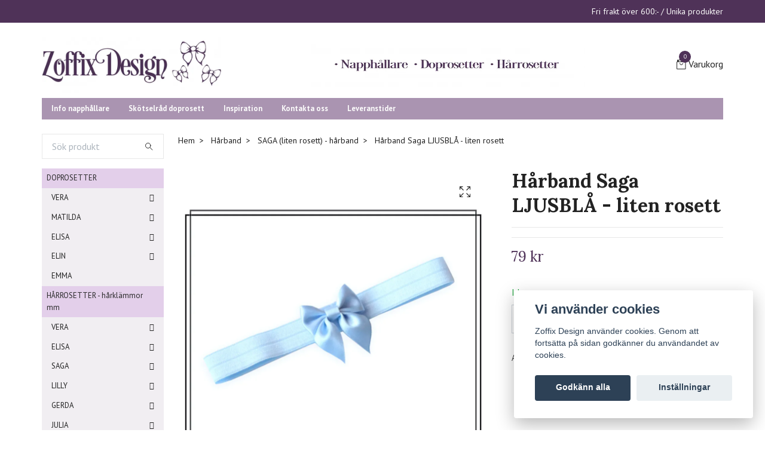

--- FILE ---
content_type: text/html; charset=utf-8
request_url: https://www.zoffix.se/harband/saga-liten-harband/harband-saga-ljusbla-rosett-harrosett
body_size: 22260
content:
<!DOCTYPE html>
<html class="no-javascript" lang="sv">
<head><meta property="ix:host" content="cdn.quickbutik.com/images"><meta http-equiv="Content-Type" content="text/html; charset=utf-8">
<title>Hårband Saga LJUSBLÅ - liten rosett - Zoffix Design</title>
<meta name="author" content="Quickbutik">
<meta name="description" content="Ett elastiskt hårband med en liten söt satinrosett.Finns i flera färger och även i en variant med större rosett.Saga-rosetten finns även som hårklämma, lösa ros">
<meta property="og:description" content="Ett elastiskt hårband med en liten söt satinrosett.Finns i flera färger och även i en variant med större rosett.Saga-rosetten finns även som hårklämma, lösa ros">
<meta property="og:title" content="Hårband Saga LJUSBLÅ - liten rosett - Zoffix Design">
<meta property="og:url" content="https://www.zoffix.se/harband/saga-liten-harband/harband-saga-ljusbla-rosett-harrosett">
<meta property="og:site_name" content="Zoffix Design">
<meta property="og:type" content="website">
<meta property="og:image" content="https://cdn.quickbutik.com/images/8480P/products/8480P-154893480322.jpg">
<meta property="twitter:card" content="summary">
<meta property="twitter:title" content="Zoffix Design">
<meta property="twitter:description" content="Ett elastiskt hårband med en liten söt satinrosett.Finns i flera färger och även i en variant med större rosett.Saga-rosetten finns även som hårklämma, lösa ros">
<meta property="twitter:image" content="https://cdn.quickbutik.com/images/8480P/products/8480P-154893480322.jpg">
<meta name="viewport" content="width=device-width, initial-scale=1, maximum-scale=1">
<script>document.documentElement.classList.remove('no-javascript');</script><!-- Vendor Assets --><link rel="stylesheet" href="https://use.fontawesome.com/releases/v5.15.4/css/all.css">
<link href="https://storage.quickbutik.com/stores/8480P/templates/swift/css/assets.min.css?72261" rel="stylesheet">
<!-- Theme Stylesheet --><link href="https://storage.quickbutik.com/stores/8480P/templates/swift/css/theme-main.css?72261" rel="stylesheet">
<link href="https://storage.quickbutik.com/stores/8480P/templates/swift/css/theme-sub.css?72261" rel="stylesheet">
<link href="https://storage.quickbutik.com/stores/8480P/templates/swift/css/custom.css?72261" rel="stylesheet">
<!-- Google Fonts --><link href="//fonts.googleapis.com/css?family=PT+Sans:400,700%7CLora:400,700" rel="stylesheet" type="text/css"  media="all" /><!-- Favicon--><link rel="icon" type="image/png" href="https://cdn.quickbutik.com/images/8480P/templates/swift/assets/favicon.png?s=72261&auto=format">
<link rel="canonical" href="https://www.zoffix.se/harband/saga-liten-harband/harband-saga-ljusbla-rosett-harrosett">
<!-- Tweaks for older IEs--><!--[if lt IE 9]>
      <script src="https://oss.maxcdn.com/html5shiv/3.7.3/html5shiv.min.js"></script>
      <script src="https://oss.maxcdn.com/respond/1.4.2/respond.min.js"></script
    ><![endif]-->	<meta name="google-site-verification" content="kykPVrW5DNqRYHSQLOoWHF2i9dn0kPERe56wjEAkzUs" />

<meta name="google-site-verification" content="4vIKTWre71hoLunqQOVnclbBSNXsY_vaGJYxJHBmkm0" />

<link rel="icon" type="image/png" href="https://s3.eu-west-1.amazonaws.com/storage.quickbutik.com/stores/8480P/files/evfav.jpg">


<!-- TrustBox script --> <script type="text/javascript" src="//widget.trustpilot.com/bootstrap/v5/tp.widget.bootstrap.min.js" async></script> <!-- End TrustBox script -->


<style>.hide { display: none; }</style>
<script type="text/javascript" defer>document.addEventListener('DOMContentLoaded', () => {
    document.body.setAttribute('data-qb-page', 'product');
});</script><script src="/assets/shopassets/cookieconsent/cookieconsent.js?v=230"></script>
<style>
    html.force--consent,
    html.force--consent body{
        height: auto!important;
        width: 100vw!important;
    }
</style>

    <script type="text/javascript">
    var qb_cookieconsent = initCookieConsent();
    var qb_cookieconsent_blocks = [{"title":"Vi anv\u00e4nder cookies","description":"Zoffix Design anv\u00e4nder cookies. Genom att forts\u00e4tta p\u00e5 sidan godk\u00e4nner du anv\u00e4ndandet av cookies."},{"title":"N\u00f6dv\u00e4ndiga cookies *","description":"Dessa cookies \u00e4r n\u00f6dv\u00e4ndiga f\u00f6r att butiken ska fungera korrekt och g\u00e5r inte att st\u00e4nga av utan att beh\u00f6va l\u00e4mna denna webbplats. De anv\u00e4nds f\u00f6r att funktionalitet som t.ex. varukorg, skapa ett konto och annat ska fungera korrekt.","toggle":{"value":"basic","enabled":true,"readonly":true}}];
</script>
</head>
<body>
    <header class="header">
   <!-- Section: Top Bar-->
   <div class="top-bar  text-sm">
      <div class="container py-2">
         <div class="row align-items-center">
            <div class="col-12 col-lg-auto px-0">
               <ul class="mb-0  d-flex text-center text-sm-left justify-content-center justify-content-lg-start list-unstyled">
                  <!-- Component: Language Dropdown-->
                  <!-- Component: Tax Dropdown-->
                  <!-- Currency Dropdown-->
               </ul>
            </div>
            <!-- Component: Top information -->
            <div class="mt-2 mt-lg-0 col-12 col-lg  text-center text-lg-right px-0">
               <span class="w-100">Fri frakt över 600:- / Unika produkter</span>
            </div>
         </div>
      </div>
   </div>
   <!-- /Section: Top Bar -->
   <!-- Section: Main Header -->
   <div class="navbar-position"></div>
   <nav class="navbar-expand-lg navbar-light ">
      <div class="container pt-lg-4">
         <div class="row">
            <div class="navbar col-12 px-lg-0 py-0">
               <div class="list-inline-item order-0 d-lg-none col-auto p-0 outline-none">
                  <a href="#" data-toggle="modal" data-target="#sidebarLeft" class="text-hover-primary">
                     <svg class="svg-icon navbar-icon">
                        <use xlink:href="#menu-hamburger-1"></use>
                     </svg>
                  </a>
               </div>
               <a href="https://www.zoffix.se" title="Zoffix Design"
                  class="navbar-brand order-1 order-lg-1 text-center text-md-left col-auto p-0">
               
               <img alt="Zoffix Design" class="img-fluid img-logo" srcset="https://cdn.quickbutik.com/images/8480P/templates/swift/assets/logo.png?s=72261&auto=format&dpr=1 1x, https://cdn.quickbutik.com/images/8480P/templates/swift/assets/logo.png?s=72261&auto=format&dpr=2 2x, https://cdn.quickbutik.com/images/8480P/templates/swift/assets/logo.png?s=72261&auto=format&dpr=3 3x"
                  src="https://cdn.quickbutik.com/images/8480P/templates/swift/assets/logo.png?s=72261&auto=format">
               </a>
               <a class="d-none d-lg-block px-2 order-lg-2 col-5 p-0" >
               <img alt="Zoffix Design" class="img-fluid" srcset="https://cdn.quickbutik.com/images/8480P/templates/swift/assets/topimage.png?s=72261&auto=format&dpr=1 1x, https://cdn.quickbutik.com/images/8480P/templates/swift/assets/topimage.png?s=72261&auto=format&dpr=2 2x, https://cdn.quickbutik.com/images/8480P/templates/swift/assets/topimage.png?s=72261&auto=format&dpr=3 3x" src="https://cdn.quickbutik.com/images/8480P/templates/swift/assets/topimage.png?s=72261&auto=format">
               </a>
               <ul class="list-inline order-2 order-lg-4 mb-0 text-right col-auto p-0 outline-none">
                  <li class="list-inline-item">
                     <a href="#" data-toggle="modal" data-target="#sidebarCart"
                        class="position-relative text-hover-primary d-flex align-items-center qs-cart-view">
                        <svg class="svg-icon navbar-icon">
                           <use xlink:href="#retail-bag-1"></use>
                        </svg>
                        <div class="navbar-icon-badge icon-count text-white primary-bg basket-count-items">0
                        </div>
                        <span class="d-none d-sm-inline color-text-base">Varukorg
                        </span>
                     </a>
                  </li>
               </ul>
            </div>
         </div>
      </div>
      <div class="container pt-2">
         <div class="row navbar-bg px-0 mainmenu_font_size">
            <ul class="col navbar-nav d-none d-lg-flex mt-lg-0 flex-wrap px-0">
               <li class="nav-item main-top-menu ">
                  <a href="/sidor/info-napphallare" title="Info napphållare" class="nav-link ">Info napphållare</a>
               </li>
               <li class="nav-item main-top-menu ">
                  <a href="/sidor/skotselrad-doprosett" title="Skötselråd doprosett" class="nav-link ">Skötselråd doprosett</a>
               </li>
               <li class="nav-item main-top-menu ">
                  <a href="/sidor/inspiration" title="Inspiration" class="nav-link ">Inspiration</a>
               </li>
               <li class="nav-item main-top-menu ">
                  <a href="/contact" title="Kontakta oss" class="nav-link ">Kontakta oss</a>
               </li>
               <li class="nav-item main-top-menu ">
                  <a href="/sidor/leveranstider" title="Leveranstider" class="nav-link ">Leveranstider</a>
               </li>
            </ul>
         </div>
      </div>
   </nav>
   <!-- /Section: Main Header -->
</header>
<!-- Section: Top Menu -->
<div id="sidebarLeft" tabindex="-1" role="dialog" aria-hidden="true" class="modal fade modal-left">
   <div role="document" class="modal-dialog">
      <div class="modal-content">
         <div class="modal-header pb-0 border-0 d-block">
            <div class="row">
               <form action="/shop/search" method="get" class="col d-lg-flex w-100 my-lg-0 mb-2 pt-1">
                  <div class="search-wrapper input-group">
                     <input type="text" name="s" placeholder="Sök produkt" aria-label="Search"
                        aria-describedby="button-search" class="form-control pl-3 border-0 mobile-search" />
                     <div class="input-group-append ml-0">
                        <button id="button-search" type="submit" class="btn py-0 btn-underlined border-0">
                           <svg class="svg-icon navbar-icon">
                              <use xlink:href="#search-1"></use>
                           </svg>
                        </button>
                     </div>
                  </div>
               </form>
               <button type="button" data-dismiss="modal" aria-label="Close" class="close col-auto close-rotate">
                  <svg class="svg-icon w-3rem h-3rem svg-icon-light align-middle">
                     <use xlink:href="#close-1"></use>
                  </svg>
               </button>
            </div>
         </div>
         <div class="modal-body pt-0">
            <div class="px-2 pb-5">
               <ul class="nav flex-column">
                  <li class="nav-item dropdown">
                     <a href="/doprosetter" data-toggle="collapse" data-target="#cat37" aria-haspopup="true"
                        aria-expanded="false"
                        class="nav-link mobile-nav-link pl-0 mobile-dropdown-toggle dropdown-toggle">DOPROSETTER</a>
                     <div id="cat37" class="collapse">
                        <ul class="nav flex-column ml-3">
                           <li class="nav-item">
                              <a class="nav-link mobile-nav-link pl-0 show-all" href="/doprosetter" title="DOPROSETTER">Visa alla i DOPROSETTER</a>
                           </li>
                           <li class="nav-item dropdown">
                              <a href="#" data-target="#subcat207" data-toggle="collapse" aria-haspopup="true"
                                 aria-expanded="false" class="nav-link pl-0 dropdown-toggle">VERA</a>
                              <div id="subcat207" class="collapse">
                                 <ul class="nav flex-column ml-3">
                                    <li class="nav-item">
                                       <a class="nav-link mobile-nav-link pl-0 show-all" href="/doprosetter/vera"
                                          title="VERA">Visa alla i VERA</a>
                                    </li>
                                    <li class="nav-item">
                                       <a href="/doprosetter/vera/vera-liten-doprosett" class="nav-link pl-0 ">liten</a>
                                    </li>
                                    <li class="nav-item">
                                       <a href="/doprosetter/vera/vera-stor-doprosett" class="nav-link pl-0 ">stor</a>
                                    </li>
                                    <li class="nav-item">
                                       <a href="/doprosetter/vera/vera-jumbo-doprosett" class="nav-link pl-0 ">jumbo</a>
                                    </li>
                                    <li class="nav-item">
                                       <a href="/doprosetter/vera/vera-rainbow-doprosett" class="nav-link pl-0 ">Rainbow</a>
                                    </li>
                                 </ul>
                              </div>
                           </li>
                           <li class="nav-item dropdown">
                              <a href="#" data-target="#subcat213" data-toggle="collapse" aria-haspopup="true"
                                 aria-expanded="false" class="nav-link pl-0 dropdown-toggle">MATILDA</a>
                              <div id="subcat213" class="collapse">
                                 <ul class="nav flex-column ml-3">
                                    <li class="nav-item">
                                       <a class="nav-link mobile-nav-link pl-0 show-all" href="/doprosetter/matilda-dop"
                                          title="MATILDA">Visa alla i MATILDA</a>
                                    </li>
                                    <li class="nav-item">
                                       <a href="/doprosetter/matilda-dop/matilda-liten-doprosett" class="nav-link pl-0 ">liten</a>
                                    </li>
                                    <li class="nav-item">
                                       <a href="/doprosetter/matilda-dop/matilda-stor-doprosett" class="nav-link pl-0 ">stor</a>
                                    </li>
                                 </ul>
                              </div>
                           </li>
                           <li class="nav-item dropdown">
                              <a href="#" data-target="#subcat250" data-toggle="collapse" aria-haspopup="true"
                                 aria-expanded="false" class="nav-link pl-0 dropdown-toggle">ELISA</a>
                              <div id="subcat250" class="collapse">
                                 <ul class="nav flex-column ml-3">
                                    <li class="nav-item">
                                       <a class="nav-link mobile-nav-link pl-0 show-all" href="/doprosetter/elisa"
                                          title="ELISA">Visa alla i ELISA</a>
                                    </li>
                                    <li class="nav-item">
                                       <a href="/doprosetter/elisa/elisa-liten-doprosett" class="nav-link pl-0 ">liten</a>
                                    </li>
                                    <li class="nav-item">
                                       <a href="/doprosetter/elisa/elisa-stor-doprosett" class="nav-link pl-0 ">stor</a>
                                    </li>
                                 </ul>
                              </div>
                           </li>
                           <li class="nav-item dropdown">
                              <a href="#" data-target="#subcat210" data-toggle="collapse" aria-haspopup="true"
                                 aria-expanded="false" class="nav-link pl-0 dropdown-toggle">ELIN</a>
                              <div id="subcat210" class="collapse">
                                 <ul class="nav flex-column ml-3">
                                    <li class="nav-item">
                                       <a class="nav-link mobile-nav-link pl-0 show-all" href="/doprosetter/elin"
                                          title="ELIN">Visa alla i ELIN</a>
                                    </li>
                                    <li class="nav-item">
                                       <a href="/doprosetter/elin/elin-liten-doprosett" class="nav-link pl-0 ">liten</a>
                                    </li>
                                    <li class="nav-item">
                                       <a href="/doprosetter/elin/elin-stor-doprosett" class="nav-link pl-0 ">stor</a>
                                    </li>
                                 </ul>
                              </div>
                           </li>
                           <li class="nav-item">
                              <a href="/doprosetter/emma-dop" class="nav-link mobile-nav-link pl-0 ">EMMA</a>
                           </li>
                        </ul>
                     </div>
                  </li>
                  <li class="nav-item dropdown">
                     <a href="/harklammor" data-toggle="collapse" data-target="#cat38" aria-haspopup="true"
                        aria-expanded="false"
                        class="nav-link mobile-nav-link pl-0 mobile-dropdown-toggle dropdown-toggle">HÅRROSETTER - hårklämmor mm</a>
                     <div id="cat38" class="collapse">
                        <ul class="nav flex-column ml-3">
                           <li class="nav-item">
                              <a class="nav-link mobile-nav-link pl-0 show-all" href="/harklammor" title="HÅRROSETTER - hårklämmor mm">Visa alla i HÅRROSETTER - hårklämmor mm</a>
                           </li>
                           <li class="nav-item dropdown">
                              <a href="#" data-target="#subcat176" data-toggle="collapse" aria-haspopup="true"
                                 aria-expanded="false" class="nav-link pl-0 dropdown-toggle">VERA</a>
                              <div id="subcat176" class="collapse">
                                 <ul class="nav flex-column ml-3">
                                    <li class="nav-item">
                                       <a class="nav-link mobile-nav-link pl-0 show-all" href="/harklammor/vera-harrosett"
                                          title="VERA">Visa alla i VERA</a>
                                    </li>
                                    <li class="nav-item">
                                       <a href="/harklammor/vera-harrosett/vera-liten-harklamma" class="nav-link pl-0 ">liten</a>
                                    </li>
                                    <li class="nav-item">
                                       <a href="/harklammor/vera-harrosett/vera-stor-harklamma" class="nav-link pl-0 ">stor</a>
                                    </li>
                                    <li class="nav-item">
                                       <a href="/harklammor/vera-harrosett/vera-med-hangande-band" class="nav-link pl-0 ">stor m. hängande band</a>
                                    </li>
                                    <li class="nav-item">
                                       <a href="/harklammor/vera-harrosett/vera-jumbo-harrosett" class="nav-link pl-0 ">jumbo</a>
                                    </li>
                                    <li class="nav-item">
                                       <a href="/harklammor/vera-harrosett/vera-jumbo-med-hangande-band" class="nav-link pl-0 ">jumbo m. hängande band</a>
                                    </li>
                                 </ul>
                              </div>
                           </li>
                           <li class="nav-item dropdown">
                              <a href="#" data-target="#subcat256" data-toggle="collapse" aria-haspopup="true"
                                 aria-expanded="false" class="nav-link pl-0 dropdown-toggle">ELISA </a>
                              <div id="subcat256" class="collapse">
                                 <ul class="nav flex-column ml-3">
                                    <li class="nav-item">
                                       <a class="nav-link mobile-nav-link pl-0 show-all" href="/harklammor/elisa-harrosett"
                                          title="ELISA ">Visa alla i ELISA </a>
                                    </li>
                                    <li class="nav-item">
                                       <a href="/harklammor/elisa-harrosett/elisa-liten-rosett-harrosett" class="nav-link pl-0 ">liten</a>
                                    </li>
                                    <li class="nav-item">
                                       <a href="/harklammor/elisa-harrosett/elisa-stor-rosett-harrosett" class="nav-link pl-0 ">stor</a>
                                    </li>
                                 </ul>
                              </div>
                           </li>
                           <li class="nav-item dropdown">
                              <a href="#" data-target="#subcat202" data-toggle="collapse" aria-haspopup="true"
                                 aria-expanded="false" class="nav-link pl-0 dropdown-toggle">SAGA</a>
                              <div id="subcat202" class="collapse">
                                 <ul class="nav flex-column ml-3">
                                    <li class="nav-item">
                                       <a class="nav-link mobile-nav-link pl-0 show-all" href="/harklammor/saga"
                                          title="SAGA">Visa alla i SAGA</a>
                                    </li>
                                    <li class="nav-item">
                                       <a href="/harklammor/saga/saga-liten-rosett-harklamma" class="nav-link pl-0 ">liten</a>
                                    </li>
                                 </ul>
                              </div>
                           </li>
                           <li class="nav-item dropdown">
                              <a href="#" data-target="#subcat181" data-toggle="collapse" aria-haspopup="true"
                                 aria-expanded="false" class="nav-link pl-0 dropdown-toggle">LILLY</a>
                              <div id="subcat181" class="collapse">
                                 <ul class="nav flex-column ml-3">
                                    <li class="nav-item">
                                       <a class="nav-link mobile-nav-link pl-0 show-all" href="/harklammor/lilly"
                                          title="LILLY">Visa alla i LILLY</a>
                                    </li>
                                    <li class="nav-item">
                                       <a href="/harklammor/lilly/lilly-liten-harklamma" class="nav-link pl-0 ">liten</a>
                                    </li>
                                    <li class="nav-item">
                                       <a href="/harklammor/lilly/lilly-mellan-harklamma" class="nav-link pl-0 ">mellan</a>
                                    </li>
                                    <li class="nav-item">
                                       <a href="/harklammor/lilly/lilly-stor-harklamma" class="nav-link pl-0 ">stor</a>
                                    </li>
                                 </ul>
                              </div>
                           </li>
                           <li class="nav-item dropdown">
                              <a href="#" data-target="#subcat185" data-toggle="collapse" aria-haspopup="true"
                                 aria-expanded="false" class="nav-link pl-0 dropdown-toggle">GERDA</a>
                              <div id="subcat185" class="collapse">
                                 <ul class="nav flex-column ml-3">
                                    <li class="nav-item">
                                       <a class="nav-link mobile-nav-link pl-0 show-all" href="/harklammor/gerda"
                                          title="GERDA">Visa alla i GERDA</a>
                                    </li>
                                    <li class="nav-item">
                                       <a href="/harklammor/gerda/gerda-liten-rosett-harrosett" class="nav-link pl-0 ">liten</a>
                                    </li>
                                 </ul>
                              </div>
                           </li>
                           <li class="nav-item dropdown">
                              <a href="#" data-target="#subcat187" data-toggle="collapse" aria-haspopup="true"
                                 aria-expanded="false" class="nav-link pl-0 dropdown-toggle">JULIA</a>
                              <div id="subcat187" class="collapse">
                                 <ul class="nav flex-column ml-3">
                                    <li class="nav-item">
                                       <a class="nav-link mobile-nav-link pl-0 show-all" href="/harklammor/julia"
                                          title="JULIA">Visa alla i JULIA</a>
                                    </li>
                                    <li class="nav-item">
                                       <a href="/harklammor/julia/julia-liten-harklamma" class="nav-link pl-0 ">liten</a>
                                    </li>
                                    <li class="nav-item">
                                       <a href="/harklammor/julia/julia-stor-harklamma" class="nav-link pl-0 ">stor</a>
                                    </li>
                                 </ul>
                              </div>
                           </li>
                           <li class="nav-item dropdown">
                              <a href="#" data-target="#subcat190" data-toggle="collapse" aria-haspopup="true"
                                 aria-expanded="false" class="nav-link pl-0 dropdown-toggle">FRIDA</a>
                              <div id="subcat190" class="collapse">
                                 <ul class="nav flex-column ml-3">
                                    <li class="nav-item">
                                       <a class="nav-link mobile-nav-link pl-0 show-all" href="/harklammor/frida"
                                          title="FRIDA">Visa alla i FRIDA</a>
                                    </li>
                                    <li class="nav-item">
                                       <a href="/harklammor/frida/frida-liten-rosett-harklamma" class="nav-link pl-0 ">liten</a>
                                    </li>
                                    <li class="nav-item">
                                       <a href="/harklammor/frida/frida-stor-harklamma" class="nav-link pl-0 ">stor</a>
                                    </li>
                                 </ul>
                              </div>
                           </li>
                           <li class="nav-item dropdown">
                              <a href="#" data-target="#subcat193" data-toggle="collapse" aria-haspopup="true"
                                 aria-expanded="false" class="nav-link pl-0 dropdown-toggle">EMMA</a>
                              <div id="subcat193" class="collapse">
                                 <ul class="nav flex-column ml-3">
                                    <li class="nav-item">
                                       <a class="nav-link mobile-nav-link pl-0 show-all" href="/harklammor/22-emma"
                                          title="EMMA">Visa alla i EMMA</a>
                                    </li>
                                    <li class="nav-item">
                                       <a href="/harklammor/22-emma/emma-harrosett" class="nav-link pl-0 ">standard</a>
                                    </li>
                                    <li class="nav-item">
                                       <a href="/harklammor/22-emma/emma-jumbo-harrosett" class="nav-link pl-0 ">jumbo</a>
                                    </li>
                                 </ul>
                              </div>
                           </li>
                           <li class="nav-item dropdown">
                              <a href="#" data-target="#subcat199" data-toggle="collapse" aria-haspopup="true"
                                 aria-expanded="false" class="nav-link pl-0 dropdown-toggle">MATILDA</a>
                              <div id="subcat199" class="collapse">
                                 <ul class="nav flex-column ml-3">
                                    <li class="nav-item">
                                       <a class="nav-link mobile-nav-link pl-0 show-all" href="/harklammor/matilda"
                                          title="MATILDA">Visa alla i MATILDA</a>
                                    </li>
                                    <li class="nav-item">
                                       <a href="/harklammor/matilda/matilda-liten-rosett-harklamma" class="nav-link pl-0 ">liten </a>
                                    </li>
                                    <li class="nav-item">
                                       <a href="/harklammor/matilda/matilda-stor-harklamma" class="nav-link pl-0 ">stor</a>
                                    </li>
                                 </ul>
                              </div>
                           </li>
                        </ul>
                     </div>
                  </li>
                  <li class="nav-item dropdown">
                     <a href="/harband" data-toggle="collapse" data-target="#cat74" aria-haspopup="true"
                        aria-expanded="false"
                        class="nav-link mobile-nav-link pl-0 mobile-dropdown-toggle dropdown-toggle">HÅRROSETTER - hårband</a>
                     <div id="cat74" class="collapse">
                        <ul class="nav flex-column ml-3">
                           <li class="nav-item">
                              <a class="nav-link mobile-nav-link pl-0 show-all" href="/harband" title="HÅRROSETTER - hårband">Visa alla i HÅRROSETTER - hårband</a>
                           </li>
                           <li class="nav-item dropdown">
                              <a href="#" data-target="#subcat221" data-toggle="collapse" aria-haspopup="true"
                                 aria-expanded="false" class="nav-link pl-0 dropdown-toggle">VERA</a>
                              <div id="subcat221" class="collapse">
                                 <ul class="nav flex-column ml-3">
                                    <li class="nav-item">
                                       <a class="nav-link mobile-nav-link pl-0 show-all" href="/harband/vera-harband"
                                          title="VERA">Visa alla i VERA</a>
                                    </li>
                                    <li class="nav-item">
                                       <a href="/harband/vera-harband/vera-liten-harband" class="nav-link pl-0 ">liten</a>
                                    </li>
                                    <li class="nav-item">
                                       <a href="/harband/vera-harband/vera-stor-harband" class="nav-link pl-0 ">stor</a>
                                    </li>
                                 </ul>
                              </div>
                           </li>
                           <li class="nav-item">
                              <a href="/harband/saga-liten-harband" class="nav-link mobile-nav-link pl-0 ">SAGA</a>
                           </li>
                           <li class="nav-item dropdown">
                              <a href="#" data-target="#subcat231" data-toggle="collapse" aria-haspopup="true"
                                 aria-expanded="false" class="nav-link pl-0 dropdown-toggle">LILLY</a>
                              <div id="subcat231" class="collapse">
                                 <ul class="nav flex-column ml-3">
                                    <li class="nav-item">
                                       <a class="nav-link mobile-nav-link pl-0 show-all" href="/harband/48-lilly"
                                          title="LILLY">Visa alla i LILLY</a>
                                    </li>
                                    <li class="nav-item">
                                       <a href="/harband/48-lilly/lilly-liten-harband" class="nav-link pl-0 ">liten</a>
                                    </li>
                                    <li class="nav-item">
                                       <a href="/harband/48-lilly/lilly-mellan-harband" class="nav-link pl-0 ">mellan</a>
                                    </li>
                                    <li class="nav-item">
                                       <a href="/harband/48-lilly/lilly-stor-harband" class="nav-link pl-0 ">stor</a>
                                    </li>
                                 </ul>
                              </div>
                           </li>
                           <li class="nav-item dropdown">
                              <a href="#" data-target="#subcat228" data-toggle="collapse" aria-haspopup="true"
                                 aria-expanded="false" class="nav-link pl-0 dropdown-toggle">EMMA</a>
                              <div id="subcat228" class="collapse">
                                 <ul class="nav flex-column ml-3">
                                    <li class="nav-item">
                                       <a class="nav-link mobile-nav-link pl-0 show-all" href="/harband/emma"
                                          title="EMMA">Visa alla i EMMA</a>
                                    </li>
                                    <li class="nav-item">
                                       <a href="/harband/emma/emma-harband" class="nav-link pl-0 ">standard</a>
                                    </li>
                                    <li class="nav-item">
                                       <a href="/harband/emma/emma-jumbo-rosett-harband" class="nav-link pl-0 ">jumbo</a>
                                    </li>
                                 </ul>
                              </div>
                           </li>
                           <li class="nav-item dropdown">
                              <a href="#" data-target="#subcat225" data-toggle="collapse" aria-haspopup="true"
                                 aria-expanded="false" class="nav-link pl-0 dropdown-toggle">MATILDA</a>
                              <div id="subcat225" class="collapse">
                                 <ul class="nav flex-column ml-3">
                                    <li class="nav-item">
                                       <a class="nav-link mobile-nav-link pl-0 show-all" href="/harband/matilda-harband"
                                          title="MATILDA">Visa alla i MATILDA</a>
                                    </li>
                                    <li class="nav-item">
                                       <a href="/harband/matilda-harband/matilda-liten-rosett-harband" class="nav-link pl-0 ">liten </a>
                                    </li>
                                    <li class="nav-item">
                                       <a href="/harband/matilda-harband/matilda-stor-rosett-harband" class="nav-link pl-0 ">stor</a>
                                    </li>
                                 </ul>
                              </div>
                           </li>
                           <li class="nav-item dropdown">
                              <a href="#" data-target="#subcat267" data-toggle="collapse" aria-haspopup="true"
                                 aria-expanded="false" class="nav-link pl-0 dropdown-toggle">ELISA</a>
                              <div id="subcat267" class="collapse">
                                 <ul class="nav flex-column ml-3">
                                    <li class="nav-item">
                                       <a class="nav-link mobile-nav-link pl-0 show-all" href="/harband/elisa-harband"
                                          title="ELISA">Visa alla i ELISA</a>
                                    </li>
                                    <li class="nav-item">
                                       <a href="/harband/elisa-harband/elisa-liten-rosett-harband" class="nav-link pl-0 ">liten</a>
                                    </li>
                                    <li class="nav-item">
                                       <a href="/harband/elisa-harband/elisa-stor-rosett-harband" class="nav-link pl-0 ">stor</a>
                                    </li>
                                 </ul>
                              </div>
                           </li>
                        </ul>
                     </div>
                  </li>
                  <li class="nav-item dropdown">
                     <a href="/napphallare" data-toggle="collapse" data-target="#cat2" aria-haspopup="true"
                        aria-expanded="false"
                        class="nav-link mobile-nav-link pl-0 mobile-dropdown-toggle dropdown-toggle">NAPPHÅLLARE</a>
                     <div id="cat2" class="collapse">
                        <ul class="nav flex-column ml-3">
                           <li class="nav-item">
                              <a class="nav-link mobile-nav-link pl-0 show-all" href="/napphallare" title="NAPPHÅLLARE">Visa alla i NAPPHÅLLARE</a>
                           </li>
                           <li class="nav-item dropdown">
                              <a href="#" data-target="#subcat12" data-toggle="collapse" aria-haspopup="true"
                                 aria-expanded="false" class="nav-link pl-0 dropdown-toggle">- ENFÄRGADE BAND</a>
                              <div id="subcat12" class="collapse">
                                 <ul class="nav flex-column ml-3">
                                    <li class="nav-item">
                                       <a class="nav-link mobile-nav-link pl-0 show-all" href="/napphallare/napphallare-enfargade-band"
                                          title="- ENFÄRGADE BAND">Visa alla i - ENFÄRGADE BAND</a>
                                    </li>
                                    <li class="nav-item">
                                       <a href="/napphallare/napphallare-enfargade-band/beige" class="nav-link pl-0 ">Beige</a>
                                    </li>
                                    <li class="nav-item">
                                       <a href="/napphallare/napphallare-enfargade-band/bla" class="nav-link pl-0 ">Blå</a>
                                    </li>
                                    <li class="nav-item">
                                       <a href="/napphallare/napphallare-enfargade-band/bruna" class="nav-link pl-0 ">Bruna</a>
                                    </li>
                                    <li class="nav-item">
                                       <a href="/napphallare/napphallare-enfargade-band/cerise" class="nav-link pl-0 ">Cerise</a>
                                    </li>
                                    <li class="nav-item">
                                       <a href="/napphallare/napphallare-enfargade-band/gra" class="nav-link pl-0 ">Grå</a>
                                    </li>
                                    <li class="nav-item">
                                       <a href="/napphallare/napphallare-enfargade-band/graddvita" class="nav-link pl-0 ">Gräddvita</a>
                                    </li>
                                    <li class="nav-item">
                                       <a href="/napphallare/napphallare-enfargade-band/grona" class="nav-link pl-0 ">Gröna</a>
                                    </li>
                                    <li class="nav-item">
                                       <a href="/napphallare/napphallare-enfargade-band/gul" class="nav-link pl-0 ">Gul</a>
                                    </li>
                                    <li class="nav-item">
                                       <a href="/napphallare/napphallare-enfargade-band/guld" class="nav-link pl-0 ">Guld</a>
                                    </li>
                                    <li class="nav-item">
                                       <a href="/napphallare/napphallare-enfargade-band/lila" class="nav-link pl-0 ">Lila</a>
                                    </li>
                                    <li class="nav-item">
                                       <a href="/napphallare/napphallare-enfargade-band/rosa" class="nav-link pl-0 ">Rosa</a>
                                    </li>
                                    <li class="nav-item">
                                       <a href="/napphallare/napphallare-enfargade-band/roda" class="nav-link pl-0 ">Röda</a>
                                    </li>
                                    <li class="nav-item">
                                       <a href="/napphallare/napphallare-enfargade-band/svarta" class="nav-link pl-0 ">Svarta</a>
                                    </li>
                                    <li class="nav-item">
                                       <a href="/napphallare/napphallare-enfargade-band/vita" class="nav-link pl-0 ">Vita</a>
                                    </li>
                                 </ul>
                              </div>
                           </li>
                           <li class="nav-item dropdown">
                              <a href="#" data-target="#subcat14" data-toggle="collapse" aria-haspopup="true"
                                 aria-expanded="false" class="nav-link pl-0 dropdown-toggle">- MÖNSTRADE BAND</a>
                              <div id="subcat14" class="collapse">
                                 <ul class="nav flex-column ml-3">
                                    <li class="nav-item">
                                       <a class="nav-link mobile-nav-link pl-0 show-all" href="/napphallare/napphallare-monstrade-band"
                                          title="- MÖNSTRADE BAND">Visa alla i - MÖNSTRADE BAND</a>
                                    </li>
                                    <li class="nav-item">
                                       <a href="/napphallare/napphallare-monstrade-band/blandat" class="nav-link pl-0 ">Blandat</a>
                                    </li>
                                    <li class="nav-item">
                                       <a href="/napphallare/napphallare-monstrade-band/blommor" class="nav-link pl-0 ">Blommor</a>
                                    </li>
                                    <li class="nav-item">
                                       <a href="/napphallare/napphallare-monstrade-band/djur" class="nav-link pl-0 ">Djur</a>
                                    </li>
                                    <li class="nav-item">
                                       <a href="/napphallare/napphallare-monstrade-band/monster" class="nav-link pl-0 ">Mönster</a>
                                    </li>
                                 </ul>
                              </div>
                           </li>
                        </ul>
                     </div>
                  </li>
                  <li class="nav-item ">
                     <a href="/flugor" title="FLUGOR" class="nav-link mobile-nav-link pl-0">FLUGOR</a>
                  </li>
                  <li class="nav-item ">
                     <a href="/reflexrosetter" title="REFLEXROSETTER" class="nav-link mobile-nav-link pl-0">REFLEXROSETTER</a>
                  </li>
                  <li class="nav-item ">
                     <a href="/satinband" title="SATINBAND" class="nav-link mobile-nav-link pl-0">SATINBAND</a>
                  </li>
                  <li class="nav-item ">
                     <a href="/sma-rosetter" title="SMÅ ROSETTER" class="nav-link mobile-nav-link pl-0">SMÅ ROSETTER</a>
                  </li>
                  <li class="nav-item ">
                     <a href="/tillaggsval" title="TILLÄGGSVAL" class="nav-link mobile-nav-link pl-0">TILLÄGGSVAL</a>
                  </li>
                  <li class="nav-item ">
                     <a href="/tillbehor" title="TILLBEHÖR" class="nav-link mobile-nav-link pl-0">TILLBEHÖR</a>
                  </li>
                  <li class="nav-item ">
                     <a href="/orhangen" title="ÖRHÄNGEN" class="nav-link mobile-nav-link pl-0">ÖRHÄNGEN</a>
                  </li>
                  <li class="nav-item ">
                     <a href="/stand-with-ukraine" title="STAND WITH UKRAINE" class="nav-link mobile-nav-link pl-0">STAND WITH UKRAINE</a>
                  </li>
                  <li class="nav-item ">
                     <a href="/nyckelband" title="NYCKELBAND/NYCKELRINGAR" class="nav-link mobile-nav-link pl-0">NYCKELBAND/NYCKELRINGAR</a>
                  </li>
                  <li class="nav-item ">
                     <a href="/fargprov" title="FÄRGPROV" class="nav-link mobile-nav-link pl-0">FÄRGPROV</a>
                  </li>
                  <li class="nav-item ">
                     <a href="/huvudband-med-kors" title="HUVUDBAND MED KORS" class="nav-link mobile-nav-link pl-0">HUVUDBAND MED KORS</a>
                  </li>
                  <li class="nav-item ">
                     <a href="/doppresenter" title="PRESENTER" class="nav-link mobile-nav-link pl-0">PRESENTER</a>
                  </li>
                  <li class="nav-item ">
                     <a href="/vanthallare" title="VANTHÅLLARE" class="nav-link mobile-nav-link pl-0">VANTHÅLLARE</a>
                  </li>
                  <li class="nav-item ">
                     <a href="/rosa-oktober" title="ROSA OKTOBER" class="nav-link mobile-nav-link pl-0">ROSA OKTOBER</a>
                  </li>
                  <li class="nav-item ">
                     <a href="/jul" title="* JUL *" class="nav-link mobile-nav-link pl-0">* JUL *</a>
                  </li>
                  <li class="nav-item ">
                     <a href="/sidor/info-napphallare" title="Info napphållare" class="nav-link mobile-nav-link pl-0">Info napphållare</a>
                  </li>
                  <li class="nav-item ">
                     <a href="/sidor/skotselrad-doprosett" title="Skötselråd doprosett" class="nav-link mobile-nav-link pl-0">Skötselråd doprosett</a>
                  </li>
                  <li class="nav-item ">
                     <a href="/sidor/inspiration" title="Inspiration" class="nav-link mobile-nav-link pl-0">Inspiration</a>
                  </li>
                  <li class="nav-item ">
                     <a href="/contact" title="Kontakta oss" class="nav-link mobile-nav-link pl-0">Kontakta oss</a>
                  </li>
                  <li class="nav-item ">
                     <a href="/sidor/leveranstider" title="Leveranstider" class="nav-link mobile-nav-link pl-0">Leveranstider</a>
                  </li>
               </ul>
            </div>
         </div>
      </div>
   </div>
</div>
<!-- /Section: Top Menu --><div class="container">
        <div class="row">
        <div class="sidebar  pr-lg-4 pl-lg-0 pt-4  order-lg-1 order-2 col-lg-3">
   <div class="pb-3 align-items-center">
      <form action="/shop/search" method="get" class="d-lg-flex order-lg-2 d-none my-lg-0 flex-grow-1 top-searchbar text-center">
         <div class="search-wrapper input-group">
            <input type="text" name="s" placeholder="Sök produkt" aria-label="Search" aria-describedby="button-search-sidebar" class="form-control pl-3 border-0">
            <div class="input-group-append ml-0 bg-white">
               <button id="button-search-sidebar" type="submit" class="btn py-0 btn-underlined border-0">
                  <svg class="svg-icon navbar-icon">
                     <use xlink:href="#search-1"></use>
                  </svg>
               </button>
            </div>
         </div>
      </form>
   </div>
   <div id="categoriesMenu" role="menu" class="expand-lg collapse">
      <ul class="sidebar-icon-menu pb-3 mt-4 mt-lg-0">
         <li class="py-0">
            <div class="d-flex align-items-center justify-content-between" style="background-color: #e3cfea;">
               <a href="/doprosetter" class="sidefont-2 col-12 pl-2 pl-0 sidefont-2" style="color: #2a2a2a;">DOPROSETTER</a>
            </div>
            <div id="sidecat37" class="show pl-3" style="background-color: #f1eef2;">
               <ul class="nav flex-column mt-0 sidebar-icon-menu sidebar-icon-submenu mb-0 ml-0">
                  <li class="d-flex align-items-center justify-content-between">
                     <a href="/doprosetter/vera" class="col-auto pl-0 sidefont-2" style="color: #222222">VERA</a>
                     <a href="/doprosetter/vera" data-toggle="collapse" data-target="#sidesubcat207" aria-haspopup="true"
                        aria-expanded="false"
                        class="w-100 pl-0 font-weight-bold sidebar-icon-menu-item sidefont-2" style="color: #222222"></a>
                  </li>
                  <li class="nav-item dropdown">
                     <div id="sidesubcat207" class="collapse">
                        <ul class="nav flex-column ml-3">
                           <li class="sidefont-2 nav-item">
                              <a href="/doprosetter/vera/vera-liten-doprosett" class="pl-0 d-block " style="color: #222222; opacity: 0.8;">liten</a>
                           </li>
                           <li class="sidefont-2 nav-item">
                              <a href="/doprosetter/vera/vera-stor-doprosett" class="pl-0 d-block " style="color: #222222; opacity: 0.8;">stor</a>
                           </li>
                           <li class="sidefont-2 nav-item">
                              <a href="/doprosetter/vera/vera-jumbo-doprosett" class="pl-0 d-block " style="color: #222222; opacity: 0.8;">jumbo</a>
                           </li>
                           <li class="sidefont-2 nav-item">
                              <a href="/doprosetter/vera/vera-rainbow-doprosett" class="pl-0 d-block " style="color: #222222; opacity: 0.8;">Rainbow</a>
                           </li>
                        </ul>
                     </div>
                  </li>
                  <li class="d-flex align-items-center justify-content-between">
                     <a href="/doprosetter/matilda-dop" class="col-auto pl-0 sidefont-2" style="color: #222222">MATILDA</a>
                     <a href="/doprosetter/matilda-dop" data-toggle="collapse" data-target="#sidesubcat213" aria-haspopup="true"
                        aria-expanded="false"
                        class="w-100 pl-0 font-weight-bold sidebar-icon-menu-item sidefont-2" style="color: #222222"></a>
                  </li>
                  <li class="nav-item dropdown">
                     <div id="sidesubcat213" class="collapse">
                        <ul class="nav flex-column ml-3">
                           <li class="sidefont-2 nav-item">
                              <a href="/doprosetter/matilda-dop/matilda-liten-doprosett" class="pl-0 d-block " style="color: #222222; opacity: 0.8;">liten</a>
                           </li>
                           <li class="sidefont-2 nav-item">
                              <a href="/doprosetter/matilda-dop/matilda-stor-doprosett" class="pl-0 d-block " style="color: #222222; opacity: 0.8;">stor</a>
                           </li>
                        </ul>
                     </div>
                  </li>
                  <li class="d-flex align-items-center justify-content-between">
                     <a href="/doprosetter/elisa" class="col-auto pl-0 sidefont-2" style="color: #222222">ELISA</a>
                     <a href="/doprosetter/elisa" data-toggle="collapse" data-target="#sidesubcat250" aria-haspopup="true"
                        aria-expanded="false"
                        class="w-100 pl-0 font-weight-bold sidebar-icon-menu-item sidefont-2" style="color: #222222"></a>
                  </li>
                  <li class="nav-item dropdown">
                     <div id="sidesubcat250" class="collapse">
                        <ul class="nav flex-column ml-3">
                           <li class="sidefont-2 nav-item">
                              <a href="/doprosetter/elisa/elisa-liten-doprosett" class="pl-0 d-block " style="color: #222222; opacity: 0.8;">liten</a>
                           </li>
                           <li class="sidefont-2 nav-item">
                              <a href="/doprosetter/elisa/elisa-stor-doprosett" class="pl-0 d-block " style="color: #222222; opacity: 0.8;">stor</a>
                           </li>
                        </ul>
                     </div>
                  </li>
                  <li class="d-flex align-items-center justify-content-between">
                     <a href="/doprosetter/elin" class="col-auto pl-0 sidefont-2" style="color: #222222">ELIN</a>
                     <a href="/doprosetter/elin" data-toggle="collapse" data-target="#sidesubcat210" aria-haspopup="true"
                        aria-expanded="false"
                        class="w-100 pl-0 font-weight-bold sidebar-icon-menu-item sidefont-2" style="color: #222222"></a>
                  </li>
                  <li class="nav-item dropdown">
                     <div id="sidesubcat210" class="collapse">
                        <ul class="nav flex-column ml-3">
                           <li class="sidefont-2 nav-item">
                              <a href="/doprosetter/elin/elin-liten-doprosett" class="pl-0 d-block " style="color: #222222; opacity: 0.8;">liten</a>
                           </li>
                           <li class="sidefont-2 nav-item">
                              <a href="/doprosetter/elin/elin-stor-doprosett" class="pl-0 d-block " style="color: #222222; opacity: 0.8;">stor</a>
                           </li>
                        </ul>
                     </div>
                  </li>
                  <li class="nav-item sidefont-2">
                     <a href="/doprosetter/emma-dop" class="pl-0 d-block " style="color: #222222">EMMA</a>
                  </li>
               </ul>
            </div>
         </li>
         <li class="py-0">
            <div class="d-flex align-items-center justify-content-between" style="background-color: #e3cfea;">
               <a href="/harklammor" class="sidefont-2 col-12 pl-2 pl-0 sidefont-2" style="color: #2a2a2a;">HÅRROSETTER - hårklämmor mm</a>
            </div>
            <div id="sidecat38" class="show pl-3" style="background-color: #f1eef2;">
               <ul class="nav flex-column mt-0 sidebar-icon-menu sidebar-icon-submenu mb-0 ml-0">
                  <li class="d-flex align-items-center justify-content-between">
                     <a href="/harklammor/vera-harrosett" class="col-auto pl-0 sidefont-2" style="color: #222222">VERA</a>
                     <a href="/harklammor/vera-harrosett" data-toggle="collapse" data-target="#sidesubcat176" aria-haspopup="true"
                        aria-expanded="false"
                        class="w-100 pl-0 font-weight-bold sidebar-icon-menu-item sidefont-2" style="color: #222222"></a>
                  </li>
                  <li class="nav-item dropdown">
                     <div id="sidesubcat176" class="collapse">
                        <ul class="nav flex-column ml-3">
                           <li class="sidefont-2 nav-item">
                              <a href="/harklammor/vera-harrosett/vera-liten-harklamma" class="pl-0 d-block " style="color: #222222; opacity: 0.8;">liten</a>
                           </li>
                           <li class="sidefont-2 nav-item">
                              <a href="/harklammor/vera-harrosett/vera-stor-harklamma" class="pl-0 d-block " style="color: #222222; opacity: 0.8;">stor</a>
                           </li>
                           <li class="sidefont-2 nav-item">
                              <a href="/harklammor/vera-harrosett/vera-med-hangande-band" class="pl-0 d-block " style="color: #222222; opacity: 0.8;">stor m. hängande band</a>
                           </li>
                           <li class="sidefont-2 nav-item">
                              <a href="/harklammor/vera-harrosett/vera-jumbo-harrosett" class="pl-0 d-block " style="color: #222222; opacity: 0.8;">jumbo</a>
                           </li>
                           <li class="sidefont-2 nav-item">
                              <a href="/harklammor/vera-harrosett/vera-jumbo-med-hangande-band" class="pl-0 d-block " style="color: #222222; opacity: 0.8;">jumbo m. hängande band</a>
                           </li>
                        </ul>
                     </div>
                  </li>
                  <li class="d-flex align-items-center justify-content-between">
                     <a href="/harklammor/elisa-harrosett" class="col-auto pl-0 sidefont-2" style="color: #222222">ELISA </a>
                     <a href="/harklammor/elisa-harrosett" data-toggle="collapse" data-target="#sidesubcat256" aria-haspopup="true"
                        aria-expanded="false"
                        class="w-100 pl-0 font-weight-bold sidebar-icon-menu-item sidefont-2" style="color: #222222"></a>
                  </li>
                  <li class="nav-item dropdown">
                     <div id="sidesubcat256" class="collapse">
                        <ul class="nav flex-column ml-3">
                           <li class="sidefont-2 nav-item">
                              <a href="/harklammor/elisa-harrosett/elisa-liten-rosett-harrosett" class="pl-0 d-block " style="color: #222222; opacity: 0.8;">liten</a>
                           </li>
                           <li class="sidefont-2 nav-item">
                              <a href="/harklammor/elisa-harrosett/elisa-stor-rosett-harrosett" class="pl-0 d-block " style="color: #222222; opacity: 0.8;">stor</a>
                           </li>
                        </ul>
                     </div>
                  </li>
                  <li class="d-flex align-items-center justify-content-between">
                     <a href="/harklammor/saga" class="col-auto pl-0 sidefont-2" style="color: #222222">SAGA</a>
                     <a href="/harklammor/saga" data-toggle="collapse" data-target="#sidesubcat202" aria-haspopup="true"
                        aria-expanded="false"
                        class="w-100 pl-0 font-weight-bold sidebar-icon-menu-item sidefont-2" style="color: #222222"></a>
                  </li>
                  <li class="nav-item dropdown">
                     <div id="sidesubcat202" class="collapse">
                        <ul class="nav flex-column ml-3">
                           <li class="sidefont-2 nav-item">
                              <a href="/harklammor/saga/saga-liten-rosett-harklamma" class="pl-0 d-block " style="color: #222222; opacity: 0.8;">liten</a>
                           </li>
                        </ul>
                     </div>
                  </li>
                  <li class="d-flex align-items-center justify-content-between">
                     <a href="/harklammor/lilly" class="col-auto pl-0 sidefont-2" style="color: #222222">LILLY</a>
                     <a href="/harklammor/lilly" data-toggle="collapse" data-target="#sidesubcat181" aria-haspopup="true"
                        aria-expanded="false"
                        class="w-100 pl-0 font-weight-bold sidebar-icon-menu-item sidefont-2" style="color: #222222"></a>
                  </li>
                  <li class="nav-item dropdown">
                     <div id="sidesubcat181" class="collapse">
                        <ul class="nav flex-column ml-3">
                           <li class="sidefont-2 nav-item">
                              <a href="/harklammor/lilly/lilly-liten-harklamma" class="pl-0 d-block " style="color: #222222; opacity: 0.8;">liten</a>
                           </li>
                           <li class="sidefont-2 nav-item">
                              <a href="/harklammor/lilly/lilly-mellan-harklamma" class="pl-0 d-block " style="color: #222222; opacity: 0.8;">mellan</a>
                           </li>
                           <li class="sidefont-2 nav-item">
                              <a href="/harklammor/lilly/lilly-stor-harklamma" class="pl-0 d-block " style="color: #222222; opacity: 0.8;">stor</a>
                           </li>
                        </ul>
                     </div>
                  </li>
                  <li class="d-flex align-items-center justify-content-between">
                     <a href="/harklammor/gerda" class="col-auto pl-0 sidefont-2" style="color: #222222">GERDA</a>
                     <a href="/harklammor/gerda" data-toggle="collapse" data-target="#sidesubcat185" aria-haspopup="true"
                        aria-expanded="false"
                        class="w-100 pl-0 font-weight-bold sidebar-icon-menu-item sidefont-2" style="color: #222222"></a>
                  </li>
                  <li class="nav-item dropdown">
                     <div id="sidesubcat185" class="collapse">
                        <ul class="nav flex-column ml-3">
                           <li class="sidefont-2 nav-item">
                              <a href="/harklammor/gerda/gerda-liten-rosett-harrosett" class="pl-0 d-block " style="color: #222222; opacity: 0.8;">liten</a>
                           </li>
                        </ul>
                     </div>
                  </li>
                  <li class="d-flex align-items-center justify-content-between">
                     <a href="/harklammor/julia" class="col-auto pl-0 sidefont-2" style="color: #222222">JULIA</a>
                     <a href="/harklammor/julia" data-toggle="collapse" data-target="#sidesubcat187" aria-haspopup="true"
                        aria-expanded="false"
                        class="w-100 pl-0 font-weight-bold sidebar-icon-menu-item sidefont-2" style="color: #222222"></a>
                  </li>
                  <li class="nav-item dropdown">
                     <div id="sidesubcat187" class="collapse">
                        <ul class="nav flex-column ml-3">
                           <li class="sidefont-2 nav-item">
                              <a href="/harklammor/julia/julia-liten-harklamma" class="pl-0 d-block " style="color: #222222; opacity: 0.8;">liten</a>
                           </li>
                           <li class="sidefont-2 nav-item">
                              <a href="/harklammor/julia/julia-stor-harklamma" class="pl-0 d-block " style="color: #222222; opacity: 0.8;">stor</a>
                           </li>
                        </ul>
                     </div>
                  </li>
                  <li class="d-flex align-items-center justify-content-between">
                     <a href="/harklammor/frida" class="col-auto pl-0 sidefont-2" style="color: #222222">FRIDA</a>
                     <a href="/harklammor/frida" data-toggle="collapse" data-target="#sidesubcat190" aria-haspopup="true"
                        aria-expanded="false"
                        class="w-100 pl-0 font-weight-bold sidebar-icon-menu-item sidefont-2" style="color: #222222"></a>
                  </li>
                  <li class="nav-item dropdown">
                     <div id="sidesubcat190" class="collapse">
                        <ul class="nav flex-column ml-3">
                           <li class="sidefont-2 nav-item">
                              <a href="/harklammor/frida/frida-liten-rosett-harklamma" class="pl-0 d-block " style="color: #222222; opacity: 0.8;">liten</a>
                           </li>
                           <li class="sidefont-2 nav-item">
                              <a href="/harklammor/frida/frida-stor-harklamma" class="pl-0 d-block " style="color: #222222; opacity: 0.8;">stor</a>
                           </li>
                        </ul>
                     </div>
                  </li>
                  <li class="d-flex align-items-center justify-content-between">
                     <a href="/harklammor/22-emma" class="col-auto pl-0 sidefont-2" style="color: #222222">EMMA</a>
                     <a href="/harklammor/22-emma" data-toggle="collapse" data-target="#sidesubcat193" aria-haspopup="true"
                        aria-expanded="false"
                        class="w-100 pl-0 font-weight-bold sidebar-icon-menu-item sidefont-2" style="color: #222222"></a>
                  </li>
                  <li class="nav-item dropdown">
                     <div id="sidesubcat193" class="collapse">
                        <ul class="nav flex-column ml-3">
                           <li class="sidefont-2 nav-item">
                              <a href="/harklammor/22-emma/emma-harrosett" class="pl-0 d-block " style="color: #222222; opacity: 0.8;">standard</a>
                           </li>
                           <li class="sidefont-2 nav-item">
                              <a href="/harklammor/22-emma/emma-jumbo-harrosett" class="pl-0 d-block " style="color: #222222; opacity: 0.8;">jumbo</a>
                           </li>
                        </ul>
                     </div>
                  </li>
                  <li class="d-flex align-items-center justify-content-between">
                     <a href="/harklammor/matilda" class="col-auto pl-0 sidefont-2" style="color: #222222">MATILDA</a>
                     <a href="/harklammor/matilda" data-toggle="collapse" data-target="#sidesubcat199" aria-haspopup="true"
                        aria-expanded="false"
                        class="w-100 pl-0 font-weight-bold sidebar-icon-menu-item sidefont-2" style="color: #222222"></a>
                  </li>
                  <li class="nav-item dropdown">
                     <div id="sidesubcat199" class="collapse">
                        <ul class="nav flex-column ml-3">
                           <li class="sidefont-2 nav-item">
                              <a href="/harklammor/matilda/matilda-liten-rosett-harklamma" class="pl-0 d-block " style="color: #222222; opacity: 0.8;">liten </a>
                           </li>
                           <li class="sidefont-2 nav-item">
                              <a href="/harklammor/matilda/matilda-stor-harklamma" class="pl-0 d-block " style="color: #222222; opacity: 0.8;">stor</a>
                           </li>
                        </ul>
                     </div>
                  </li>
               </ul>
            </div>
         </li>
         <li class="py-0">
            <div class="d-flex align-items-center justify-content-between" style="background-color: #e3cfea;">
               <a href="/harband" class="sidefont-2 col-12 pl-2 pl-0 sidefont-2" style="color: #2a2a2a;">HÅRROSETTER - hårband</a>
            </div>
            <div id="sidecat74" class="show pl-3" style="background-color: #f1eef2;">
               <ul class="nav flex-column mt-0 sidebar-icon-menu sidebar-icon-submenu mb-0 ml-0">
                  <li class="d-flex align-items-center justify-content-between">
                     <a href="/harband/vera-harband" class="col-auto pl-0 sidefont-2" style="color: #222222">VERA</a>
                     <a href="/harband/vera-harband" data-toggle="collapse" data-target="#sidesubcat221" aria-haspopup="true"
                        aria-expanded="false"
                        class="w-100 pl-0 font-weight-bold sidebar-icon-menu-item sidefont-2" style="color: #222222"></a>
                  </li>
                  <li class="nav-item dropdown">
                     <div id="sidesubcat221" class="collapse">
                        <ul class="nav flex-column ml-3">
                           <li class="sidefont-2 nav-item">
                              <a href="/harband/vera-harband/vera-liten-harband" class="pl-0 d-block " style="color: #222222; opacity: 0.8;">liten</a>
                           </li>
                           <li class="sidefont-2 nav-item">
                              <a href="/harband/vera-harband/vera-stor-harband" class="pl-0 d-block " style="color: #222222; opacity: 0.8;">stor</a>
                           </li>
                        </ul>
                     </div>
                  </li>
                  <li class="nav-item sidefont-2">
                     <a href="/harband/saga-liten-harband" class="pl-0 d-block " style="color: #222222">SAGA</a>
                  </li>
                  <li class="d-flex align-items-center justify-content-between">
                     <a href="/harband/48-lilly" class="col-auto pl-0 sidefont-2" style="color: #222222">LILLY</a>
                     <a href="/harband/48-lilly" data-toggle="collapse" data-target="#sidesubcat231" aria-haspopup="true"
                        aria-expanded="false"
                        class="w-100 pl-0 font-weight-bold sidebar-icon-menu-item sidefont-2" style="color: #222222"></a>
                  </li>
                  <li class="nav-item dropdown">
                     <div id="sidesubcat231" class="collapse">
                        <ul class="nav flex-column ml-3">
                           <li class="sidefont-2 nav-item">
                              <a href="/harband/48-lilly/lilly-liten-harband" class="pl-0 d-block " style="color: #222222; opacity: 0.8;">liten</a>
                           </li>
                           <li class="sidefont-2 nav-item">
                              <a href="/harband/48-lilly/lilly-mellan-harband" class="pl-0 d-block " style="color: #222222; opacity: 0.8;">mellan</a>
                           </li>
                           <li class="sidefont-2 nav-item">
                              <a href="/harband/48-lilly/lilly-stor-harband" class="pl-0 d-block " style="color: #222222; opacity: 0.8;">stor</a>
                           </li>
                        </ul>
                     </div>
                  </li>
                  <li class="d-flex align-items-center justify-content-between">
                     <a href="/harband/emma" class="col-auto pl-0 sidefont-2" style="color: #222222">EMMA</a>
                     <a href="/harband/emma" data-toggle="collapse" data-target="#sidesubcat228" aria-haspopup="true"
                        aria-expanded="false"
                        class="w-100 pl-0 font-weight-bold sidebar-icon-menu-item sidefont-2" style="color: #222222"></a>
                  </li>
                  <li class="nav-item dropdown">
                     <div id="sidesubcat228" class="collapse">
                        <ul class="nav flex-column ml-3">
                           <li class="sidefont-2 nav-item">
                              <a href="/harband/emma/emma-harband" class="pl-0 d-block " style="color: #222222; opacity: 0.8;">standard</a>
                           </li>
                           <li class="sidefont-2 nav-item">
                              <a href="/harband/emma/emma-jumbo-rosett-harband" class="pl-0 d-block " style="color: #222222; opacity: 0.8;">jumbo</a>
                           </li>
                        </ul>
                     </div>
                  </li>
                  <li class="d-flex align-items-center justify-content-between">
                     <a href="/harband/matilda-harband" class="col-auto pl-0 sidefont-2" style="color: #222222">MATILDA</a>
                     <a href="/harband/matilda-harband" data-toggle="collapse" data-target="#sidesubcat225" aria-haspopup="true"
                        aria-expanded="false"
                        class="w-100 pl-0 font-weight-bold sidebar-icon-menu-item sidefont-2" style="color: #222222"></a>
                  </li>
                  <li class="nav-item dropdown">
                     <div id="sidesubcat225" class="collapse">
                        <ul class="nav flex-column ml-3">
                           <li class="sidefont-2 nav-item">
                              <a href="/harband/matilda-harband/matilda-liten-rosett-harband" class="pl-0 d-block " style="color: #222222; opacity: 0.8;">liten </a>
                           </li>
                           <li class="sidefont-2 nav-item">
                              <a href="/harband/matilda-harband/matilda-stor-rosett-harband" class="pl-0 d-block " style="color: #222222; opacity: 0.8;">stor</a>
                           </li>
                        </ul>
                     </div>
                  </li>
                  <li class="d-flex align-items-center justify-content-between">
                     <a href="/harband/elisa-harband" class="col-auto pl-0 sidefont-2" style="color: #222222">ELISA</a>
                     <a href="/harband/elisa-harband" data-toggle="collapse" data-target="#sidesubcat267" aria-haspopup="true"
                        aria-expanded="false"
                        class="w-100 pl-0 font-weight-bold sidebar-icon-menu-item sidefont-2" style="color: #222222"></a>
                  </li>
                  <li class="nav-item dropdown">
                     <div id="sidesubcat267" class="collapse">
                        <ul class="nav flex-column ml-3">
                           <li class="sidefont-2 nav-item">
                              <a href="/harband/elisa-harband/elisa-liten-rosett-harband" class="pl-0 d-block " style="color: #222222; opacity: 0.8;">liten</a>
                           </li>
                           <li class="sidefont-2 nav-item">
                              <a href="/harband/elisa-harband/elisa-stor-rosett-harband" class="pl-0 d-block " style="color: #222222; opacity: 0.8;">stor</a>
                           </li>
                        </ul>
                     </div>
                  </li>
               </ul>
            </div>
         </li>
         <li class="py-0">
            <div class="d-flex align-items-center justify-content-between" style="background-color: #e3cfea;">
               <a href="/napphallare" class="sidefont-2 col-12 pl-2 pl-0 sidefont-2" style="color: #2a2a2a;">NAPPHÅLLARE</a>
            </div>
            <div id="sidecat2" class="show pl-3" style="background-color: #f1eef2;">
               <ul class="nav flex-column mt-0 sidebar-icon-menu sidebar-icon-submenu mb-0 ml-0">
                  <li class="d-flex align-items-center justify-content-between">
                     <a href="/napphallare/napphallare-enfargade-band" class="col-auto pl-0 sidefont-2" style="color: #222222">- ENFÄRGADE BAND</a>
                     <a href="/napphallare/napphallare-enfargade-band" data-toggle="collapse" data-target="#sidesubcat12" aria-haspopup="true"
                        aria-expanded="false"
                        class="w-100 pl-0 font-weight-bold sidebar-icon-menu-item sidefont-2" style="color: #222222"></a>
                  </li>
                  <li class="nav-item dropdown">
                     <div id="sidesubcat12" class="collapse">
                        <ul class="nav flex-column ml-3">
                           <li class="sidefont-2 nav-item">
                              <a href="/napphallare/napphallare-enfargade-band/beige" class="pl-0 d-block " style="color: #222222; opacity: 0.8;">Beige</a>
                           </li>
                           <li class="sidefont-2 nav-item">
                              <a href="/napphallare/napphallare-enfargade-band/bla" class="pl-0 d-block " style="color: #222222; opacity: 0.8;">Blå</a>
                           </li>
                           <li class="sidefont-2 nav-item">
                              <a href="/napphallare/napphallare-enfargade-band/bruna" class="pl-0 d-block " style="color: #222222; opacity: 0.8;">Bruna</a>
                           </li>
                           <li class="sidefont-2 nav-item">
                              <a href="/napphallare/napphallare-enfargade-band/cerise" class="pl-0 d-block " style="color: #222222; opacity: 0.8;">Cerise</a>
                           </li>
                           <li class="sidefont-2 nav-item">
                              <a href="/napphallare/napphallare-enfargade-band/gra" class="pl-0 d-block " style="color: #222222; opacity: 0.8;">Grå</a>
                           </li>
                           <li class="sidefont-2 nav-item">
                              <a href="/napphallare/napphallare-enfargade-band/graddvita" class="pl-0 d-block " style="color: #222222; opacity: 0.8;">Gräddvita</a>
                           </li>
                           <li class="sidefont-2 nav-item">
                              <a href="/napphallare/napphallare-enfargade-band/grona" class="pl-0 d-block " style="color: #222222; opacity: 0.8;">Gröna</a>
                           </li>
                           <li class="sidefont-2 nav-item">
                              <a href="/napphallare/napphallare-enfargade-band/gul" class="pl-0 d-block " style="color: #222222; opacity: 0.8;">Gul</a>
                           </li>
                           <li class="sidefont-2 nav-item">
                              <a href="/napphallare/napphallare-enfargade-band/guld" class="pl-0 d-block " style="color: #222222; opacity: 0.8;">Guld</a>
                           </li>
                           <li class="sidefont-2 nav-item">
                              <a href="/napphallare/napphallare-enfargade-band/lila" class="pl-0 d-block " style="color: #222222; opacity: 0.8;">Lila</a>
                           </li>
                           <li class="sidefont-2 nav-item">
                              <a href="/napphallare/napphallare-enfargade-band/rosa" class="pl-0 d-block " style="color: #222222; opacity: 0.8;">Rosa</a>
                           </li>
                           <li class="sidefont-2 nav-item">
                              <a href="/napphallare/napphallare-enfargade-band/roda" class="pl-0 d-block " style="color: #222222; opacity: 0.8;">Röda</a>
                           </li>
                           <li class="sidefont-2 nav-item">
                              <a href="/napphallare/napphallare-enfargade-band/svarta" class="pl-0 d-block " style="color: #222222; opacity: 0.8;">Svarta</a>
                           </li>
                           <li class="sidefont-2 nav-item">
                              <a href="/napphallare/napphallare-enfargade-band/vita" class="pl-0 d-block " style="color: #222222; opacity: 0.8;">Vita</a>
                           </li>
                        </ul>
                     </div>
                  </li>
                  <li class="d-flex align-items-center justify-content-between">
                     <a href="/napphallare/napphallare-monstrade-band" class="col-auto pl-0 sidefont-2" style="color: #222222">- MÖNSTRADE BAND</a>
                     <a href="/napphallare/napphallare-monstrade-band" data-toggle="collapse" data-target="#sidesubcat14" aria-haspopup="true"
                        aria-expanded="false"
                        class="w-100 pl-0 font-weight-bold sidebar-icon-menu-item sidefont-2" style="color: #222222"></a>
                  </li>
                  <li class="nav-item dropdown">
                     <div id="sidesubcat14" class="collapse">
                        <ul class="nav flex-column ml-3">
                           <li class="sidefont-2 nav-item">
                              <a href="/napphallare/napphallare-monstrade-band/blandat" class="pl-0 d-block " style="color: #222222; opacity: 0.8;">Blandat</a>
                           </li>
                           <li class="sidefont-2 nav-item">
                              <a href="/napphallare/napphallare-monstrade-band/blommor" class="pl-0 d-block " style="color: #222222; opacity: 0.8;">Blommor</a>
                           </li>
                           <li class="sidefont-2 nav-item">
                              <a href="/napphallare/napphallare-monstrade-band/djur" class="pl-0 d-block " style="color: #222222; opacity: 0.8;">Djur</a>
                           </li>
                           <li class="sidefont-2 nav-item">
                              <a href="/napphallare/napphallare-monstrade-band/monster" class="pl-0 d-block " style="color: #222222; opacity: 0.8;">Mönster</a>
                           </li>
                        </ul>
                     </div>
                  </li>
               </ul>
            </div>
         </li>
         <li class=" sidefont-2" style="background-color: #e3cfea;">
            <a href="/flugor" title="FLUGOR" class="pl-2 d-block" style="color: #2a2a2a;">FLUGOR</a>
         </li>
         <li class=" sidefont-2" style="background-color: #e3cfea;">
            <a href="/reflexrosetter" title="REFLEXROSETTER" class="pl-2 d-block" style="color: #2a2a2a;">REFLEXROSETTER</a>
         </li>
         <li class=" sidefont-2" style="background-color: #e3cfea;">
            <a href="/satinband" title="SATINBAND" class="pl-2 d-block" style="color: #2a2a2a;">SATINBAND</a>
         </li>
         <li class=" sidefont-2" style="background-color: #e3cfea;">
            <a href="/sma-rosetter" title="SMÅ ROSETTER" class="pl-2 d-block" style="color: #2a2a2a;">SMÅ ROSETTER</a>
         </li>
         <li class=" sidefont-2" style="background-color: #e3cfea;">
            <a href="/tillaggsval" title="TILLÄGGSVAL" class="pl-2 d-block" style="color: #2a2a2a;">TILLÄGGSVAL</a>
         </li>
         <li class=" sidefont-2" style="background-color: #e3cfea;">
            <a href="/tillbehor" title="TILLBEHÖR" class="pl-2 d-block" style="color: #2a2a2a;">TILLBEHÖR</a>
         </li>
         <li class=" sidefont-2" style="background-color: #e3cfea;">
            <a href="/orhangen" title="ÖRHÄNGEN" class="pl-2 d-block" style="color: #2a2a2a;">ÖRHÄNGEN</a>
         </li>
         <li class=" sidefont-2" style="background-color: #e3cfea;">
            <a href="/stand-with-ukraine" title="STAND WITH UKRAINE" class="pl-2 d-block" style="color: #2a2a2a;">STAND WITH UKRAINE</a>
         </li>
         <li class=" sidefont-2" style="background-color: #e3cfea;">
            <a href="/nyckelband" title="NYCKELBAND/NYCKELRINGAR" class="pl-2 d-block" style="color: #2a2a2a;">NYCKELBAND/NYCKELRINGAR</a>
         </li>
         <li class=" sidefont-2" style="background-color: #e3cfea;">
            <a href="/fargprov" title="FÄRGPROV" class="pl-2 d-block" style="color: #2a2a2a;">FÄRGPROV</a>
         </li>
         <li class=" sidefont-2" style="background-color: #e3cfea;">
            <a href="/huvudband-med-kors" title="HUVUDBAND MED KORS" class="pl-2 d-block" style="color: #2a2a2a;">HUVUDBAND MED KORS</a>
         </li>
         <li class=" sidefont-2" style="background-color: #e3cfea;">
            <a href="/doppresenter" title="PRESENTER" class="pl-2 d-block" style="color: #2a2a2a;">PRESENTER</a>
         </li>
         <li class=" sidefont-2" style="background-color: #e3cfea;">
            <a href="/vanthallare" title="VANTHÅLLARE" class="pl-2 d-block" style="color: #2a2a2a;">VANTHÅLLARE</a>
         </li>
         <li class=" sidefont-2" style="background-color: #e3cfea;">
            <a href="/rosa-oktober" title="ROSA OKTOBER" class="pl-2 d-block" style="color: #2a2a2a;">ROSA OKTOBER</a>
         </li>
         <li class=" sidefont-2" style="background-color: #e3cfea;">
            <a href="/jul" title="* JUL *" class="pl-2 d-block" style="color: #2a2a2a;">* JUL *</a>
         </li>
      </ul>
   </div>
   <div class="docs-item pb-3 imageoverlay">
      <div class="row">
         <div class="col-12">
            <a href="https://www.instagram.com/zoffix.design/" class="tile-link">
               <div class="card card-scale shadow-none text-center dark-overlay text-white">
                  <div class="img-scale-container">
                     <img srcset="https://cdn.quickbutik.com/images/8480P/templates/swift/assets/mpvyeiy2catkfaf.jpg?auto=format&dpr=1 1x, https://cdn.quickbutik.com/images/8480P/templates/swift/assets/mpvyeiy2catkfaf.jpg?auto=format&dpr=2 2x, https://cdn.quickbutik.com/images/8480P/templates/swift/assets/mpvyeiy2catkfaf.jpg?auto=format&dpr=3 3x" src="https://cdn.quickbutik.com/images/8480P/templates/swift/assets/mpvyeiy2catkfaf.jpg?auto=format" alt="Zoffix Design" class="card-img img-scale" />
                  </div>
                  <div class="card-img-overlay d-flex align-items-center">
                     <div class="text-center w-100 overlay-content">
                        <h2 class="default font-weight-bold banner-text text-center mb-0">
                           Instagram
                        </h2>
                     </div>
                  </div>
               </div>
            </a>
         </div>
      </div>
   </div>
</div><div class="px-lg-0 col-lg-9 main-content  order-lg-2 order-1">
        <div class="pt-0 pt-lg-4">
                <!-- Sidebar-->
                <nav class="breadcrumb p-0 mb-0" aria-label="breadcrumbs"><ul class="breadcrumb mb-0 pl-0">
<li class="breadcrumb-item ">
<a href="/" title="Hem">Hem</a>
</li>
<li class="breadcrumb-item ">
<a href="/harband" title="Hårband">Hårband</a>
</li>
<li class="breadcrumb-item ">
<a href="/harband/saga-liten-harband" title="SAGA (liten rosett) - hårband">SAGA (liten rosett) - hårband</a>
</li>
<li class="breadcrumb-item active">
Hårband Saga LJUSBLÅ - liten rosett
</li>
</ul></nav>
</div>
        <!-- Main Product Detail Content -->
  <article id="product" class="py-0 py-lg-4" itemscope itemtype="http://schema.org/Product">
    <div class="row">
      <div class="col-lg-7 order-1">
        <div class="detail-carousel">
          <div id="detailSlider" class="swiper-container detail-slider photoswipe-gallery">
            <!-- Additional required wrapper-->
            <div class="swiper-wrapper">

              <!-- Slides-->
              <div class="p-1 swiper-slide qs-product-image346" data-thumb="https://cdn.quickbutik.com/images/8480P/products/8480P-154893480322.jpg">
                <a href="https://cdn.quickbutik.com/images/8480P/products/8480P-154893480322.jpg"
                  data-caption="Hårband Saga LJUSBLÅ - liten rosett"
                  data-toggle="photoswipe" data-width="1200" data-height="1200" class="btn btn-photoswipe">
                  <svg class="svg-icon svg-icon-heavy">
                    <use xlink:href="#expand-1"></use>
                  </svg></a>
                <div 
                  data-image="https://cdn.quickbutik.com/images/8480P/products/8480P-154893480322.jpg?auto=format">
                  <img srcset="https://cdn.quickbutik.com/images/8480P/products/8480P-154893480322.jpg?auto=format&dpr=1 1x, https://cdn.quickbutik.com/images/8480P/products/8480P-154893480322.jpg?auto=format&dpr=2 2x, https://cdn.quickbutik.com/images/8480P/products/8480P-154893480322.jpg?auto=format&dpr=3 3x" src="https://cdn.quickbutik.com/images/8480P/products/8480P-154893480322.jpg?auto=format"
                    alt="Hårband Saga LJUSBLÅ - liten rosett"
                    class="img-fluid w-100" />
                </div>
              </div>
              <!-- Slides-->
              <div class="p-1 swiper-slide qs-product-image4672" data-thumb="https://cdn.quickbutik.com/images/8480P/products/617d0d026eb64.jpeg">
                <a href="https://cdn.quickbutik.com/images/8480P/products/617d0d026eb64.jpeg"
                  data-caption="Hårband Saga LJUSBLÅ - liten rosett"
                  data-toggle="photoswipe" data-width="1200" data-height="1200" class="btn btn-photoswipe">
                  <svg class="svg-icon svg-icon-heavy">
                    <use xlink:href="#expand-1"></use>
                  </svg></a>
                <div 
                  data-image="https://cdn.quickbutik.com/images/8480P/products/617d0d026eb64.jpeg?auto=format">
                  <img srcset="https://cdn.quickbutik.com/images/8480P/products/617d0d026eb64.jpeg?auto=format&dpr=1 1x, https://cdn.quickbutik.com/images/8480P/products/617d0d026eb64.jpeg?auto=format&dpr=2 2x, https://cdn.quickbutik.com/images/8480P/products/617d0d026eb64.jpeg?auto=format&dpr=3 3x" src="https://cdn.quickbutik.com/images/8480P/products/617d0d026eb64.jpeg?auto=format"
                    alt="Hårband Saga LJUSBLÅ - liten rosett"
                    class="img-fluid w-100" />
                </div>
              </div>
            </div>
          </div>

          <meta itemprop="image" content="https://cdn.quickbutik.com/images/8480P/products/8480P-154893480322.jpg">
        </div>
        <div data-swiper="#detailSlider" class="swiper-thumbs">
          <button class="swiper-thumb-item detail-thumb-item mb-3 active qs-product-image346"
            data-thumb="https://cdn.quickbutik.com/images/8480P/products/8480P-154893480322.jpg">
            <img srcset="https://cdn.quickbutik.com/images/8480P/products/8480P-154893480322.jpg?auto=format&dpr=1 1x, https://cdn.quickbutik.com/images/8480P/products/8480P-154893480322.jpg?auto=format&dpr=2 2x, https://cdn.quickbutik.com/images/8480P/products/8480P-154893480322.jpg?auto=format&dpr=3 3x" src="https://cdn.quickbutik.com/images/8480P/products/8480P-154893480322.jpg?auto=format"
              alt="Hårband Saga LJUSBLÅ - liten rosett" class="img-fluid" />
          </button>
          <button class="swiper-thumb-item detail-thumb-item mb-3 active qs-product-image4672"
            data-thumb="https://cdn.quickbutik.com/images/8480P/products/617d0d026eb64.jpeg">
            <img srcset="https://cdn.quickbutik.com/images/8480P/products/617d0d026eb64.jpeg?auto=format&dpr=1 1x, https://cdn.quickbutik.com/images/8480P/products/617d0d026eb64.jpeg?auto=format&dpr=2 2x, https://cdn.quickbutik.com/images/8480P/products/617d0d026eb64.jpeg?auto=format&dpr=3 3x" src="https://cdn.quickbutik.com/images/8480P/products/617d0d026eb64.jpeg?auto=format"
              alt="Hårband Saga LJUSBLÅ - liten rosett" class="img-fluid" />
          </button>
        </div>
      </div>

      <div class="col-lg-5 pl-lg-4 order-2">
        <h1 class="h2" itemprop="name">Hårband Saga LJUSBLÅ - liten rosett</h1>

        <hr>

        <div class="product_description product-description-wrapper">


        </div>


        <form class="qs-cart form" method="post">
          <input type="hidden" class="qs-cart-pid" value="153">
          <input type="hidden" class="qs-cart-price" value="79">
          



<hr>

<div class="d-flex flex-column flex-sm-row align-items-sm-center justify-content-sm-between mb-4">
          <ul class="list-inline mb-2 mb-sm-0">
            <li class="list-inline-item h4 font-weight-light mb-0 product-price qs-product-price w-100">
              79 kr</li>
          </ul>

          <div itemprop="offers" itemscope itemtype="http://schema.org/Offer">
            <meta itemprop="price" content="79">

            <meta itemprop="itemCondition" content="http://schema.org/NewCondition">
            <meta itemprop="priceCurrency" content="SEK">
            <link itemprop="availability"
              href="http://schema.org/InStock">
            <meta itemprop="url" content="https://www.zoffix.se/harband/saga-liten-harband/harband-saga-ljusbla-rosett-harrosett">
          </div>
 

          <meta itemprop="sku" content="41355194">



        </div>












          <div>
            <div data-in-stock-text="I lager."
              data-out-of-stock-text=""
              data-combination-not-exist-text="Variant finns ej"
              class="product-current-stock-status text-success py-2">
              <i class="fa fa-check"></i>
                I lager.
            </div>
          </div>

          <div class="input-group w-100 mb-4 addCart">
            <input name="qs-cart-qty"
              type="number"
              min="1" value="1" class="form-control form-control-lg detail-quantity qs-cart-qty" />
            <div class="input-group-append flex-grow-1">
              <button name="checkout" data-unavailable-txt="*** Ej tillgänglig ***  (vid namn/text måste både textfärg OCH textstil väljas först)" type="submit"
                class="btn product-btn-addcart btn-block qs-cart-submit qty-cart-submit">
                <i class="fa fa-shopping-cart mr-2"></i>Lägg i korgen
              </button>
            </div>
          </div>
        </form>


        <div class="detail-option py-1">
          <small>Artikelnummer:</small>
          <small class="product-current-sku">41355194</small>
        </div>
        
        

      </div>
    </div>
    <!-- Product Description & Reviews -->
    <section class="mt-4">
      <div class="container">
        <ul role="tablist" class="nav nav-tabs flex-sm-row">
          <li class="nav-item">
            <a
              data-toggle="tab" href="#description" role="tab"
              class="nav-link detail-nav-link active">
              Info
            </a>
          </li>
          <li class="nav-item"><a data-toggle="tab" href="#reviews" role="tab"
              class="nav-link detail-nav-link">Recensioner</a>
          </li>
        </ul>
        <div class="tab-content py-4">
          <div id="description" role="tabpanel" class="tab-pane fade show active px-3">
            <div class="row">
              <div class="col" itemprop="description" content="Ett elastiskt hårband med en liten söt satinrosett.Finns i flera färger och även i en variant med större rosett.Saga-rosetten finns även som hårklämma, lösa ros">
                <p>Ett elastiskt hårband med en liten söt satinrosett.</p><p>Finns i flera färger och även i en variant med större rosett.</p><p>Saga-rosetten finns även som hårklämma, lösa rosetter&nbsp;och på napphållarna som har rosett.</p><p>Längd på bandet är ca 38 cm outtänjt.<br>Bandet är mycket elastiskt och <u>KAN</u><span>&nbsp;</span>därför passa ändå från nyfödd och upp till större barn.<br><em>Huvudmåttet är mycket individuellt och vi rekommenderar att man mäter huvudet för att se så måttet kan passa.</em></p><p>Vill man ha ett annat mått på huvudbandet så beställer man som vanligt och lämnar det mått man vill ha som meddelande i kassan.</p><p>Vill man använda hårbandet på en bebis som är normalstor och precis nyfödd så rekommenderar vi att man beställer ett hårband med måttet 36 cm.</p><p>Rosetten är ca 4,2 cm bred. &nbsp;</p><p>Flera av rosetterna matchar någon/några av napphållarna med rosetter på.<br>Napphållarna vars rosetters färgnyans är samma som hårrosettens färgnyans är gjorda av band med samma färg.<br>Detsamma gäller för doprosetterna gjorda i satinband - om färgnyansen är samma så är de gjorda i band med samma färg.</p>
              </div>
            </div>
          </div>
          <div id="reviews" role="tabpanel" class="tab-pane fade">
            <div class="row mb-5">
              <div class="col">
                <div id="share"></div>
              </div>
            </div>
          </div>
        </div>
      </div>
    </section>
  </article>











<div class="container">
  <hr data-content="Relaterade produkter" class="mt-6 hr-text text-lg font-weight-bold color-text-base" />
</div>

<div data-aos="fade-up" data-aos-delay="0">
  <section class="py-4 undefined">
    <div class="container">
      <div class="position-relative">
        <!-- Similar Items Slider-->
        <div class="swiper-container similar-slider">
          <div class="swiper-wrapper">
            
            <!-- similar item slide-->
            <div class="p-1 swiper-slide">
              <!-- product-->
              <div>
                <div class="product">
                  <div class="product-image mb-md-3" data-pid="158">
                    <a href="/harband/saga-liten-harband/harband-saga-gra-gammelrosa-rosett-harrosett" title="Hårband Saga GRÅ / GAMMELROSA - liten rosett">
                      <div class="product-swap-image">
                        <img
                          srcset="https://cdn.quickbutik.com/images/8480P/products/617ced769efb9.jpeg?w=250&h=250&fit=crop&auto=format&dpr=1 1x, https://cdn.quickbutik.com/images/8480P/products/617ced769efb9.jpeg?w=250&h=250&fit=crop&auto=format&dpr=2 2x, https://cdn.quickbutik.com/images/8480P/products/617ced769efb9.jpeg?w=250&h=250&fit=crop&auto=format&dpr=3 3x"
                          src="https://cdn.quickbutik.com/images/8480P/products/617ced769efb9.jpeg?w=250&h=250&fit=crop&auto=format"
                          alt="Hårband Saga GRÅ / GAMMELROSA - liten rosett"
                          class="img-fluid product-swap-image-front w-100 mw-100" />
                        <img
                          srcset="https://cdn.quickbutik.com/images/8480P/products/617cec3bd82a0.jpeg?w=250&h=250&fit=crop&auto=format&dpr=1 1x, https://cdn.quickbutik.com/images/8480P/products/617cec3bd82a0.jpeg?w=250&h=250&fit=crop&auto=format&dpr=2 2x, https://cdn.quickbutik.com/images/8480P/products/617cec3bd82a0.jpeg?w=250&h=250&fit=crop&auto=format&dpr=3 3x"
                          src="https://cdn.quickbutik.com/images/8480P/products/617cec3bd82a0.jpeg?w=250&h=250&fit=crop&auto=format"
                          alt="Hårband Saga GRÅ / GAMMELROSA - liten rosett" class="img-fluid product-swap-image-back w-100 mw-100" />
                      </div>
                    </a>
                  </div>

                  <div class="position-relative">
                    <h3 class="text-base mb-1"><a class="color-text-base" href="/harband/saga-liten-harband/harband-saga-gra-gammelrosa-rosett-harrosett">Hårband Saga GRÅ / GAMMELROSA - liten rosett</a></h3>
                    <span class="product-price">79 kr</span>
                  </div>
                </div>
              </div>
              <!-- /product   -->
            </div>
            <!-- similar item slide-->
            <div class="p-1 swiper-slide">
              <!-- product-->
              <div>
                <div class="product">
                  <div class="product-image mb-md-3" data-pid="152">
                    <a href="/harband/saga-liten-harband/harband-saga-ljuslila-rosett-harrosett" title="Hårband Saga LJUSLILA - liten rosett">
                      <div class="product-swap-image">
                        <img
                          srcset="https://cdn.quickbutik.com/images/8480P/products/617d10144638b.jpeg?w=250&h=250&fit=crop&auto=format&dpr=1 1x, https://cdn.quickbutik.com/images/8480P/products/617d10144638b.jpeg?w=250&h=250&fit=crop&auto=format&dpr=2 2x, https://cdn.quickbutik.com/images/8480P/products/617d10144638b.jpeg?w=250&h=250&fit=crop&auto=format&dpr=3 3x"
                          src="https://cdn.quickbutik.com/images/8480P/products/617d10144638b.jpeg?w=250&h=250&fit=crop&auto=format"
                          alt="Hårband Saga LJUSLILA - liten rosett"
                          class="img-fluid product-swap-image-front w-100 mw-100" />
                        <img
                          srcset="https://cdn.quickbutik.com/images/8480P/products/617d0e4048c2a.jpeg?w=250&h=250&fit=crop&auto=format&dpr=1 1x, https://cdn.quickbutik.com/images/8480P/products/617d0e4048c2a.jpeg?w=250&h=250&fit=crop&auto=format&dpr=2 2x, https://cdn.quickbutik.com/images/8480P/products/617d0e4048c2a.jpeg?w=250&h=250&fit=crop&auto=format&dpr=3 3x"
                          src="https://cdn.quickbutik.com/images/8480P/products/617d0e4048c2a.jpeg?w=250&h=250&fit=crop&auto=format"
                          alt="Hårband Saga LJUSLILA - liten rosett" class="img-fluid product-swap-image-back w-100 mw-100" />
                      </div>
                    </a>
                  </div>

                  <div class="position-relative">
                    <h3 class="text-base mb-1"><a class="color-text-base" href="/harband/saga-liten-harband/harband-saga-ljuslila-rosett-harrosett">Hårband Saga LJUSLILA - liten rosett</a></h3>
                    <span class="product-price">79 kr</span>
                  </div>
                </div>
              </div>
              <!-- /product   -->
            </div>
            <!-- similar item slide-->
            <div class="p-1 swiper-slide">
              <!-- product-->
              <div>
                <div class="product">
                  <div class="product-image mb-md-3" data-pid="151">
                    <a href="/harband/saga-liten-harband/harband-saga-blekrosa-rosett-harrosett" title="Hårband Saga BLEKROSA - liten rosett">
                      <div class="product-swap-image">
                        <img
                          srcset="https://cdn.quickbutik.com/images/8480P/products/8480P-154893480123.jpg?w=250&h=250&fit=crop&auto=format&dpr=1 1x, https://cdn.quickbutik.com/images/8480P/products/8480P-154893480123.jpg?w=250&h=250&fit=crop&auto=format&dpr=2 2x, https://cdn.quickbutik.com/images/8480P/products/8480P-154893480123.jpg?w=250&h=250&fit=crop&auto=format&dpr=3 3x"
                          src="https://cdn.quickbutik.com/images/8480P/products/8480P-154893480123.jpg?w=250&h=250&fit=crop&auto=format"
                          alt="Hårband Saga BLEKROSA - liten rosett"
                          class="img-fluid product-swap-image-front w-100 mw-100" />
                        <img
                          srcset="https://cdn.quickbutik.com/images/8480P/products/617d12fc38227.jpeg?w=250&h=250&fit=crop&auto=format&dpr=1 1x, https://cdn.quickbutik.com/images/8480P/products/617d12fc38227.jpeg?w=250&h=250&fit=crop&auto=format&dpr=2 2x, https://cdn.quickbutik.com/images/8480P/products/617d12fc38227.jpeg?w=250&h=250&fit=crop&auto=format&dpr=3 3x"
                          src="https://cdn.quickbutik.com/images/8480P/products/617d12fc38227.jpeg?w=250&h=250&fit=crop&auto=format"
                          alt="Hårband Saga BLEKROSA - liten rosett" class="img-fluid product-swap-image-back w-100 mw-100" />
                      </div>
                    </a>
                  </div>

                  <div class="position-relative">
                    <h3 class="text-base mb-1"><a class="color-text-base" href="/harband/saga-liten-harband/harband-saga-blekrosa-rosett-harrosett">Hårband Saga BLEKROSA - liten rosett</a></h3>
                    <span class="product-price">79 kr</span>
                  </div>
                </div>
              </div>
              <!-- /product   -->
            </div>
            <!-- similar item slide-->
            <div class="p-1 swiper-slide">
              <!-- product-->
              <div>
                <div class="product">
                  <div class="product-image mb-md-3" data-pid="159">
                    <a href="/harband/saga-liten-harband/harband-saga-morkgra-rosett-harrosett" title="Hårband Saga MÖRKGRÅ - liten rosett">
                      <div class="product-swap-image">
                        <img
                          srcset="https://cdn.quickbutik.com/images/8480P/products/8480P-154893480766.jpg?w=250&h=250&fit=crop&auto=format&dpr=1 1x, https://cdn.quickbutik.com/images/8480P/products/8480P-154893480766.jpg?w=250&h=250&fit=crop&auto=format&dpr=2 2x, https://cdn.quickbutik.com/images/8480P/products/8480P-154893480766.jpg?w=250&h=250&fit=crop&auto=format&dpr=3 3x"
                          src="https://cdn.quickbutik.com/images/8480P/products/8480P-154893480766.jpg?w=250&h=250&fit=crop&auto=format"
                          alt="Hårband Saga MÖRKGRÅ - liten rosett"
                          class="img-fluid product-swap-image-front w-100 mw-100" />
                        <img
                          srcset="https://cdn.quickbutik.com/images/8480P/products/617cef273f6dd.jpeg?w=250&h=250&fit=crop&auto=format&dpr=1 1x, https://cdn.quickbutik.com/images/8480P/products/617cef273f6dd.jpeg?w=250&h=250&fit=crop&auto=format&dpr=2 2x, https://cdn.quickbutik.com/images/8480P/products/617cef273f6dd.jpeg?w=250&h=250&fit=crop&auto=format&dpr=3 3x"
                          src="https://cdn.quickbutik.com/images/8480P/products/617cef273f6dd.jpeg?w=250&h=250&fit=crop&auto=format"
                          alt="Hårband Saga MÖRKGRÅ - liten rosett" class="img-fluid product-swap-image-back w-100 mw-100" />
                      </div>
                    </a>
                  </div>

                  <div class="position-relative">
                    <h3 class="text-base mb-1"><a class="color-text-base" href="/harband/saga-liten-harband/harband-saga-morkgra-rosett-harrosett">Hårband Saga MÖRKGRÅ - liten rosett</a></h3>
                    <span class="product-price">79 kr</span>
                  </div>
                </div>
              </div>
              <!-- /product   -->
            </div>
            <!-- similar item slide-->
            <div class="p-1 swiper-slide">
              <!-- product-->
              <div>
                <div class="product">
                  <div class="product-image mb-md-3" data-pid="160">
                    <a href="/harband/saga-liten-harband/harband-saga-cerise-rosett-harrosett" title="Hårband Saga CERISE - liten rosett">
                      <div class="product-swap-image">
                        <img
                          srcset="https://cdn.quickbutik.com/images/8480P/products/8480P-154893480888.jpg?w=250&h=250&fit=crop&auto=format&dpr=1 1x, https://cdn.quickbutik.com/images/8480P/products/8480P-154893480888.jpg?w=250&h=250&fit=crop&auto=format&dpr=2 2x, https://cdn.quickbutik.com/images/8480P/products/8480P-154893480888.jpg?w=250&h=250&fit=crop&auto=format&dpr=3 3x"
                          src="https://cdn.quickbutik.com/images/8480P/products/8480P-154893480888.jpg?w=250&h=250&fit=crop&auto=format"
                          alt="Hårband Saga CERISE - liten rosett"
                          class="img-fluid product-swap-image-front w-100 mw-100" />
                        <img
                          srcset="https://cdn.quickbutik.com/images/8480P/products/8480P-154893480842.jpg?w=250&h=250&fit=crop&auto=format&dpr=1 1x, https://cdn.quickbutik.com/images/8480P/products/8480P-154893480842.jpg?w=250&h=250&fit=crop&auto=format&dpr=2 2x, https://cdn.quickbutik.com/images/8480P/products/8480P-154893480842.jpg?w=250&h=250&fit=crop&auto=format&dpr=3 3x"
                          src="https://cdn.quickbutik.com/images/8480P/products/8480P-154893480842.jpg?w=250&h=250&fit=crop&auto=format"
                          alt="Hårband Saga CERISE - liten rosett" class="img-fluid product-swap-image-back w-100 mw-100" />
                      </div>
                    </a>
                  </div>

                  <div class="position-relative">
                    <h3 class="text-base mb-1"><a class="color-text-base" href="/harband/saga-liten-harband/harband-saga-cerise-rosett-harrosett">Hårband Saga CERISE - liten rosett</a></h3>
                    <span class="product-price">79 kr</span>
                  </div>
                </div>
              </div>
              <!-- /product   -->
            </div>
            <!-- similar item slide-->
            <div class="p-1 swiper-slide">
              <!-- product-->
              <div>
                <div class="product">
                  <div class="product-image mb-md-3" data-pid="148">
                    <a href="/harband/saga-liten-harband/harband-saga-vitt-rosett-harrosett" title="Hårband Saga VIT - liten rosett">
                      <div class="product-swap-image">
                        <img
                          srcset="https://cdn.quickbutik.com/images/8480P/products/617d1705baaf0.jpeg?w=250&h=250&fit=crop&auto=format&dpr=1 1x, https://cdn.quickbutik.com/images/8480P/products/617d1705baaf0.jpeg?w=250&h=250&fit=crop&auto=format&dpr=2 2x, https://cdn.quickbutik.com/images/8480P/products/617d1705baaf0.jpeg?w=250&h=250&fit=crop&auto=format&dpr=3 3x"
                          src="https://cdn.quickbutik.com/images/8480P/products/617d1705baaf0.jpeg?w=250&h=250&fit=crop&auto=format"
                          alt="Hårband Saga VIT - liten rosett"
                          class="img-fluid product-swap-image-front w-100 mw-100" />
                        <img
                          srcset="https://cdn.quickbutik.com/images/8480P/products/617d15a8746bd.jpeg?w=250&h=250&fit=crop&auto=format&dpr=1 1x, https://cdn.quickbutik.com/images/8480P/products/617d15a8746bd.jpeg?w=250&h=250&fit=crop&auto=format&dpr=2 2x, https://cdn.quickbutik.com/images/8480P/products/617d15a8746bd.jpeg?w=250&h=250&fit=crop&auto=format&dpr=3 3x"
                          src="https://cdn.quickbutik.com/images/8480P/products/617d15a8746bd.jpeg?w=250&h=250&fit=crop&auto=format"
                          alt="Hårband Saga VIT - liten rosett" class="img-fluid product-swap-image-back w-100 mw-100" />
                      </div>
                    </a>
                  </div>

                  <div class="position-relative">
                    <h3 class="text-base mb-1"><a class="color-text-base" href="/harband/saga-liten-harband/harband-saga-vitt-rosett-harrosett">Hårband Saga VIT - liten rosett</a></h3>
                    <span class="product-price">79 kr</span>
                  </div>
                </div>
              </div>
              <!-- /product   -->
            </div>
            <!-- similar item slide-->
            <div class="p-1 swiper-slide">
              <!-- product-->
              <div>
                <div class="product">
                  <div class="product-image mb-md-3" data-pid="1067">
                    <a href="/harband/saga-liten-harband/harband-saga-gammelrosa-liten-rosett" title="Hårband Saga GAMMELROSA - liten rosett">
                      <div class="product-swap-image">
                        <img
                          srcset="https://cdn.quickbutik.com/images/8480P/products/5c843a3d449a5.jpeg?w=250&h=250&fit=crop&auto=format&dpr=1 1x, https://cdn.quickbutik.com/images/8480P/products/5c843a3d449a5.jpeg?w=250&h=250&fit=crop&auto=format&dpr=2 2x, https://cdn.quickbutik.com/images/8480P/products/5c843a3d449a5.jpeg?w=250&h=250&fit=crop&auto=format&dpr=3 3x"
                          src="https://cdn.quickbutik.com/images/8480P/products/5c843a3d449a5.jpeg?w=250&h=250&fit=crop&auto=format"
                          alt="Hårband Saga GAMMELROSA - liten rosett"
                          class="img-fluid product-swap-image-front w-100 mw-100" />
                        <img
                          srcset="https://cdn.quickbutik.com/images/8480P/products/5c843a4876a40.jpeg?w=250&h=250&fit=crop&auto=format&dpr=1 1x, https://cdn.quickbutik.com/images/8480P/products/5c843a4876a40.jpeg?w=250&h=250&fit=crop&auto=format&dpr=2 2x, https://cdn.quickbutik.com/images/8480P/products/5c843a4876a40.jpeg?w=250&h=250&fit=crop&auto=format&dpr=3 3x"
                          src="https://cdn.quickbutik.com/images/8480P/products/5c843a4876a40.jpeg?w=250&h=250&fit=crop&auto=format"
                          alt="Hårband Saga GAMMELROSA - liten rosett" class="img-fluid product-swap-image-back w-100 mw-100" />
                      </div>
                    </a>
                  </div>

                  <div class="position-relative">
                    <h3 class="text-base mb-1"><a class="color-text-base" href="/harband/saga-liten-harband/harband-saga-gammelrosa-liten-rosett">Hårband Saga GAMMELROSA - liten rosett</a></h3>
                    <span class="product-price">79 kr</span>
                  </div>
                </div>
              </div>
              <!-- /product   -->
            </div>
            <!-- similar item slide-->
            <div class="p-1 swiper-slide">
              <!-- product-->
              <div>
                <div class="product">
                  <div class="product-image mb-md-3" data-pid="1068">
                    <a href="/harband/saga-liten-harband/harband-saga-gammelrosa-blekrosa-liten-rosett" title="Hårband Saga GAMMELROSA / BLEKROSA - liten rosett">
                      <div class="product-swap-image">
                        <img
                          srcset="https://cdn.quickbutik.com/images/8480P/products/5c843ba7636d0.jpeg?w=250&h=250&fit=crop&auto=format&dpr=1 1x, https://cdn.quickbutik.com/images/8480P/products/5c843ba7636d0.jpeg?w=250&h=250&fit=crop&auto=format&dpr=2 2x, https://cdn.quickbutik.com/images/8480P/products/5c843ba7636d0.jpeg?w=250&h=250&fit=crop&auto=format&dpr=3 3x"
                          src="https://cdn.quickbutik.com/images/8480P/products/5c843ba7636d0.jpeg?w=250&h=250&fit=crop&auto=format"
                          alt="Hårband Saga GAMMELROSA / BLEKROSA - liten rosett"
                          class="img-fluid product-swap-image-front w-100 mw-100" />
                        <img
                          srcset="https://cdn.quickbutik.com/images/8480P/products/5c843bb15f7a5.jpeg?w=250&h=250&fit=crop&auto=format&dpr=1 1x, https://cdn.quickbutik.com/images/8480P/products/5c843bb15f7a5.jpeg?w=250&h=250&fit=crop&auto=format&dpr=2 2x, https://cdn.quickbutik.com/images/8480P/products/5c843bb15f7a5.jpeg?w=250&h=250&fit=crop&auto=format&dpr=3 3x"
                          src="https://cdn.quickbutik.com/images/8480P/products/5c843bb15f7a5.jpeg?w=250&h=250&fit=crop&auto=format"
                          alt="Hårband Saga GAMMELROSA / BLEKROSA - liten rosett" class="img-fluid product-swap-image-back w-100 mw-100" />
                      </div>
                    </a>
                  </div>

                  <div class="position-relative">
                    <h3 class="text-base mb-1"><a class="color-text-base" href="/harband/saga-liten-harband/harband-saga-gammelrosa-blekrosa-liten-rosett">Hårband Saga GAMMELROSA / BLEKROSA - liten rosett</a></h3>
                    <span class="product-price">79 kr</span>
                  </div>
                </div>
              </div>
              <!-- /product   -->
            </div>
            <!-- similar item slide-->
            <div class="p-1 swiper-slide">
              <!-- product-->
              <div>
                <div class="product">
                  <div class="product-image mb-md-3" data-pid="1169">
                    <a href="/harband/saga-liten-harband/harband-saga-morkgron-liten-rosett" title="Hårband Saga MÖRKGRÖN - liten rosett">
                      <div class="product-swap-image">
                        <img
                          srcset="https://cdn.quickbutik.com/images/8480P/products/5dcdda8a66ebb.jpeg?w=250&h=250&fit=crop&auto=format&dpr=1 1x, https://cdn.quickbutik.com/images/8480P/products/5dcdda8a66ebb.jpeg?w=250&h=250&fit=crop&auto=format&dpr=2 2x, https://cdn.quickbutik.com/images/8480P/products/5dcdda8a66ebb.jpeg?w=250&h=250&fit=crop&auto=format&dpr=3 3x"
                          src="https://cdn.quickbutik.com/images/8480P/products/5dcdda8a66ebb.jpeg?w=250&h=250&fit=crop&auto=format"
                          alt="Hårband Saga MÖRKGRÖN - liten rosett"
                          class="img-fluid product-swap-image-front w-100 mw-100" />
                        <img
                          srcset="https://cdn.quickbutik.com/images/8480P/products/5dcdda97eac43.jpeg?w=250&h=250&fit=crop&auto=format&dpr=1 1x, https://cdn.quickbutik.com/images/8480P/products/5dcdda97eac43.jpeg?w=250&h=250&fit=crop&auto=format&dpr=2 2x, https://cdn.quickbutik.com/images/8480P/products/5dcdda97eac43.jpeg?w=250&h=250&fit=crop&auto=format&dpr=3 3x"
                          src="https://cdn.quickbutik.com/images/8480P/products/5dcdda97eac43.jpeg?w=250&h=250&fit=crop&auto=format"
                          alt="Hårband Saga MÖRKGRÖN - liten rosett" class="img-fluid product-swap-image-back w-100 mw-100" />
                      </div>
                    </a>
                  </div>

                  <div class="position-relative">
                    <h3 class="text-base mb-1"><a class="color-text-base" href="/harband/saga-liten-harband/harband-saga-morkgron-liten-rosett">Hårband Saga MÖRKGRÖN - liten rosett</a></h3>
                    <span class="product-price">79 kr</span>
                  </div>
                </div>
              </div>
              <!-- /product   -->
            </div>
            <!-- similar item slide-->
            <div class="p-1 swiper-slide">
              <!-- product-->
              <div>
                <div class="product">
                  <div class="product-image mb-md-3" data-pid="1265">
                    <a href="/harband/saga-liten-harband/harband-saga-gammellila-liten-rosett" title="Hårband Saga GAMMELLILA - liten rosett">
                      <div class="product-swap-image">
                        <img
                          srcset="https://cdn.quickbutik.com/images/8480P/products/617ce94434538.jpeg?w=250&h=250&fit=crop&auto=format&dpr=1 1x, https://cdn.quickbutik.com/images/8480P/products/617ce94434538.jpeg?w=250&h=250&fit=crop&auto=format&dpr=2 2x, https://cdn.quickbutik.com/images/8480P/products/617ce94434538.jpeg?w=250&h=250&fit=crop&auto=format&dpr=3 3x"
                          src="https://cdn.quickbutik.com/images/8480P/products/617ce94434538.jpeg?w=250&h=250&fit=crop&auto=format"
                          alt="Hårband Saga GAMMELLILA - liten rosett"
                          class="img-fluid product-swap-image-front w-100 mw-100" />
                        <img
                          srcset="https://cdn.quickbutik.com/images/8480P/products/617ce95056ce1.jpeg?w=250&h=250&fit=crop&auto=format&dpr=1 1x, https://cdn.quickbutik.com/images/8480P/products/617ce95056ce1.jpeg?w=250&h=250&fit=crop&auto=format&dpr=2 2x, https://cdn.quickbutik.com/images/8480P/products/617ce95056ce1.jpeg?w=250&h=250&fit=crop&auto=format&dpr=3 3x"
                          src="https://cdn.quickbutik.com/images/8480P/products/617ce95056ce1.jpeg?w=250&h=250&fit=crop&auto=format"
                          alt="Hårband Saga GAMMELLILA - liten rosett" class="img-fluid product-swap-image-back w-100 mw-100" />
                      </div>
                    </a>
                  </div>

                  <div class="position-relative">
                    <h3 class="text-base mb-1"><a class="color-text-base" href="/harband/saga-liten-harband/harband-saga-gammellila-liten-rosett">Hårband Saga GAMMELLILA - liten rosett</a></h3>
                    <span class="product-price">79 kr</span>
                  </div>
                </div>
              </div>
              <!-- /product   -->
            </div>
          </div>
          <div class="swiper-pagination"> </div>
        </div>
        <div class="swiper-outside-nav align-with-products">
          <div class="similarPrev swiper-button-prev"></div>
          <div class="similarNext swiper-button-next"></div>
        </div>
      </div>
    </div>
  </section>
</div>

</div>
    
    </div>
    </div>
    
    <!-- Sidebar Cart Modal-->
<div id="sidebarCart" tabindex="-1" role="dialog" class="modal fade modal-right cart-sidebar">
  <div role="document" class="modal-dialog">
    <div class="modal-content sidebar-cart-content">
      <div class="modal-header pb-0 border-0">
        <h3 class="ml-3 color-text-base">Varukorg</h3>
        <button type="button" data-dismiss="modal" aria-label="Stäng"
          class="close modal-close close-rotate">
          <svg class="svg-icon w-3rem h-3rem svg-icon-light align-middle">
            <use xlink:href="#close-1"></use>
          </svg>
        </button>
      </div>
      <div class="modal-body sidebar-cart-body">
        <!-- Empty cart snippet-->
        <!-- In case of empty cart - display this snippet + remove .d-none-->
        <div class="qs-cart-empty  text-center mb-5">
          <svg class="svg-icon w-3rem h-3rem svg-icon-light mb-4 opacity-7">
            <use xlink:href="#retail-bag-1"></use>
          </svg>
          <p>Din varukorg är tom, men det behöver den inte vara.</p>
        </div>

        <!-- Empty cart snippet end-->
        <div class="sidebar-cart-product-wrapper qs-cart-update">

          <div id="cartitem-clone" class="navbar-cart-product clone hide">
            <input type="hidden" class="navbar-cart-product-id" value="" />
            <div class="d-flex align-items-center">
              <a class="navbar-cart-product-url pr-2" href="#">
                <img src="" alt="" class="navbar-cart-product-image img-fluid navbar-cart-product-image" />
              </a>
              <div class="flex-grow-1">
                <a href="#" class="navbar-cart-product-link color-text-base link-animated"></a>
                <strong class="navbar-cart-product-price product-price d-block text-sm"></strong>
                <div class="d-flex max-w-100px">
                  <div class="btn btn-items btn-items-decrease text-center">-</div>
                  <input type="text" value="1" class="navbar-cart-product-qty form-control text-center input-items" />
                  <div class="btn btn-items btn-items-increase text-center">+</div>
                </div>
              </div>
              <button class="qs-cart-delete btn" data-pid="">
                <svg class="svg-icon sidebar-cart-icon color-text-base opacity-7">
                  <use xlink:href="#bin-1"></use>
                </svg>
              </button>
            </div>
          </div>


        </div>
      </div>
      <div class="modal-footer sidebar-cart-footer shadow color-text-base">
        <div class="w-100">
          <h5 class="mb-2 mb-lg-4">
            Total summa: 
            <span
              class="float-right navbar-cart-totals">0,00 SEK</span>
        </h5>   
        <a href="/cart/index" class="w-100">
            <button class="btn-height-large navbar-checkout-btn border-0 mb-2 mb-lg-4 btn btn-dark btn-block disabled">Till kassan</button>
        </a>
        <a href="#" data-dismiss="modal" class="btn btn-block color-text-base">Fortsätt att handla</a>

        </div>
      </div>
    </div>
  </div>
</div><!-- Section: Footer-->
<footer class="pt-5 pb-2">
   <!-- Main block - menus, subscribe form-->
   <div class="container">
      <div class="row py-4">
         <div class="col-12 col-lg">
            <a data-toggle="collapse" href="#footerMenu1" aria-expanded="false" aria-controls="footerMenu1"
               class="d-lg-none block-toggler my-3">Om oss
            <span class="block-toggler-icon"></span>
            </a>
            <!-- Footer collapsible menu-->
            <div id="footerMenu1" class="expand-lg collapse">
               <h6 class="letter-spacing-1 mb-4 d-none d-lg-block">
                  Om oss
               </h6>
               <ul class="list-unstyled text-sm pt-2 pt-lg-0">
                  <li>Hos Zoffix Design hittar ni handgjorda och unika produkter främst till baby och barn, så som napphållare, doprosetter och håraccessoarer.</li>
               </ul>
            </div>
         </div>
         <div class="col-12 col-lg">
            <a data-toggle="collapse" href="#footerMenu0" aria-expanded="false" aria-controls="footerMenu0"
               class="d-lg-none block-toggler my-3">Kontakt<span
               class="block-toggler-icon"></span></a>
            <!-- Footer collapsible menu-->
            <div id="footerMenu0" class="expand-lg collapse">
               <h6 class="letter-spacing-1 mb-4 d-none d-lg-block">
                  Kontakt
               </h6>
               <ul class="list-unstyled text-sm pt-2 pt-lg-0">
                  <li>Vid frågor eller önskemål så är ni välkomna att kontakta oss via mail: <a href="/cdn-cgi/l/email-protection" class="__cf_email__" data-cfemail="255f4a43434c5d4140564c424b654248444c490b464a48">[email&#160;protected]</a></li>
               </ul>
            </div>
         </div>
         <div class="col-12 col-lg">
            <a data-toggle="collapse" href="#footerMenu2" aria-expanded="false" aria-controls="footerMenu2"
               class="d-lg-none block-toggler my-3">Villkor mm<span class="block-toggler-icon"></span>
            </a>
            <!-- Footer collapsible menu-->
            <div id="footerMenu2" class="expand-lg collapse">
               <h6 class="letter-spacing-1 mb-4 d-none d-lg-block">
                  Villkor mm
               </h6>
               <ul class="list-unstyled text-sm pt-2 pt-lg-0">
                    <li class="mb-2">
                        <a class="opacity-hover-7 link-animated footer-textcolor"
                            href="/sidor/integritetspolicy-gdpr">Integritetspolicy</a>
                    </li>
                    <li class="mb-2">
                        <a class="opacity-hover-7 link-animated footer-textcolor"
                            href="/sidor/om-oss">Om oss</a>
                    </li>
                    <li class="mb-2">
                        <a class="opacity-hover-7 link-animated footer-textcolor"
                            href="/sidor/kopvillkor">Köpvillkor</a>
                    </li>
               </ul>
            </div>
         </div>
         <div class="col-12 col-lg">
            <a data-toggle="collapse" href="#footerMenu3" aria-expanded="false" aria-controls="footerMenu3"
               class="d-lg-none block-toggler my-3">Sociala medier<span
               class="block-toggler-icon"></span></a>
            <!-- Footer collapsible menu-->
            <div id="footerMenu3" class="expand-lg collapse">
               <h6 class="letter-spacing-1 mb-4 d-none d-lg-block">
                  Sociala medier
               </h6>
               <ul class="list-unstyled text-sm pt-2 pt-lg-0">
                  <li class="mb-2">
                     <a href="https://www.facebook.com/zoffixdesign/" target="_blank"
                        class="opacity-hover-7 link-animated footer-textcolor"><i class="fab fa-facebook"></i> Facebook</a>
                  </li>
                  <li class="mb-2">
                     <a href="https://www.instagram.com/zoffix.design/" target="_blank"
                        class="opacity-hover-7 link-animated footer-textcolor"><i class="fab fa-instagram"></i> Instagram</a>
                  </li>
                  <li class="mb-2">
                     <a href="https://www.tiktok.com" target="_blank"
                        class="opacity-hover-7 link-animated footer-textcolor"><i class="fab fa-tiktok"></i> Tiktok</a>
                  </li>
               </ul>
            </div>
         </div>
      </div>
      <div class="row">
         <!-- Copyright section of the footer-->
         <div class="col-12 py-4">
            <div class="row align-items-center text-sm">
               <div class="d-lg-flex col-lg-auto order-2 order-lg-1">
                  <p class="mb-lg-0 text-center text-lg-left mt-3 mt-lg-0">
                     &copy; 2025
                     Zoffix Design
                                    </div>
               <div class="col-lg-auto order-lg-2 ml-lg-auto order-1">
                  <div class="text-center text-lg-right">
                     <img class="icon-payment px-2 my-2 col" src="/assets/shopassets/paylogos/payment-klarna.svg"
                        alt="Payment with Klarna" />
                     <img class="icon-payment px-2 my-2 col" src="/assets/shopassets/paylogos/payment-swish-white.png" alt="Payment with Swish" />
                  </div>
               </div>
            </div>
         </div>
      </div>
   </div>
</footer>
<!-- /Section: Footer --><div tabindex="-1" role="dialog" aria-hidden="true" class="pswp">
      <div class="pswp__bg"></div>
      <div class="pswp__scroll-wrap">
        <div class="pswp__container">
          <div class="pswp__item"></div>
          <div class="pswp__item"></div>
          <div class="pswp__item"></div>
        </div>
        <div class="pswp__ui pswp__ui--hidden">
          <div class="pswp__top-bar">
            <div class="pswp__counter"></div>
            <button title="Close (Esc)" class="pswp__button pswp__button--close"></button>
            <button title="Share" class="pswp__button pswp__button--share"></button>
            <button title="Toggle fullscreen" class="pswp__button pswp__button--fs"></button>
            <button title="Zoom in/out" class="pswp__button pswp__button--zoom"></button>
            <!-- element will get class pswp__preloader--active when preloader is running-->
            <div class="pswp__preloader">
              <div class="pswp__preloader__icn">
                <div class="pswp__preloader__cut">
                  <div class="pswp__preloader__donut"></div>
                </div>
              </div>
            </div>
          </div>
          <div class="pswp__share-modal pswp__share-modal--hidden pswp__single-tap">
            <div class="pswp__share-tooltip"></div>
          </div>
          <button title="Previous (arrow left)" class="pswp__button pswp__button--arrow--left"></button>
          <button title="Next (arrow right)" class="pswp__button pswp__button--arrow--right"></button>
          <div class="pswp__caption">
            <div class="pswp__caption__center text-center"></div>
          </div>
        </div>
      </div>
    </div>
    <!-- Vendor script files --><script data-cfasync="false" src="/cdn-cgi/scripts/5c5dd728/cloudflare-static/email-decode.min.js"></script><script src="https://storage.quickbutik.com/stores/8480P/templates/swift/js/assets.min.js?72261"></script><!-- Theme script --><script src="https://storage.quickbutik.com/stores/8480P/templates/swift/js/qs_functions.js?72261"></script><script src="https://storage.quickbutik.com/stores/8480P/templates/swift/js/theme.js?72261"></script>
<script type="text/javascript">var qs_store_url = "https://www.zoffix.se";</script>
<script type="text/javascript">var qs_store_apps_data = {"location":"\/harband\/saga-liten-harband\/harband-saga-ljusbla-rosett-harrosett","products":[],"product_id":"153","category_id":null,"category_name":"SAGA (liten rosett) - h\u00e5rband","fetch":"fetch","order":null,"search":null,"recentPurchaseId":null,"product":{"title":"H\u00e5rband Saga LJUSBL\u00c5 - liten rosett","price":"79 kr","price_raw":"79","before_price":"0 kr","hasVariants":false,"weight":"20","stock":"4","url":"\/harband\/saga-liten-harband\/harband-saga-ljusbla-rosett-harrosett","preorder":false,"images":[{"url":"https:\/\/cdn.quickbutik.com\/images\/8480P\/products\/8480P-154893480322.jpg","position":"1","title":"8480P-154893480322.jpg","is_youtube_thumbnail":false},{"url":"https:\/\/cdn.quickbutik.com\/images\/8480P\/products\/617d0d026eb64.jpeg","position":"2","title":"617d0d026eb64.jpeg","is_youtube_thumbnail":false}]}}; var qs_store_apps = [];</script>
<script>if (typeof qs_options !== "undefined") { qs_store_apps_data.variants = JSON.stringify(Array.isArray(qs_options) ? qs_options : []); }</script>
<script type="text/javascript">$.ajax({type:"POST",url:"https://www.zoffix.se/apps/fetch",async:!1,data:qs_store_apps_data, success:function(s){qs_store_apps=s}});</script>
<script type="text/javascript" src="/assets/qb_essentials.babel.js?v=20251006"></script><script>
    $('.mobile-search').click(function() {
      $('body').click(function(event) {
        var $target = $(event.target);
        
        if ($target.parents('.search-autocomplete-list').length == 0) {
          $('.search-autocomplete-list').hide();
        }
      });
    });
    
    $('.newsletter_form').submit(function(e){
        e.preventDefault();
        
        $.post('/shop/newsletter', $.param($(this).serializeArray()), function(data) {
            if(data.error) { 
                alert($('.newsletter_form').data('txt-error'));
            }else{
                alert($('.newsletter_form').data('txt-success'));
            }
        }, "json");
    });
    </script><script type="text/javascript"> var recaptchaSiteKey="6Lc-2GcUAAAAAMXG8Lz5S_MpVshTUeESW6iJqK0_"; </script><!-- STORENOTICES APP START -->
<script type="text/javascript">
$(document).ready(function()
{
    notice = qs_store_apps.storenotices;
    
	if(notice.nid)
	{
		$("head").prepend(notice.style);
    	$("body").prepend(notice.content);
    	$('#qbNotice'+notice.nid).slideDown('fast');
    	
    	if(notice.timer)
    	{
    		setTimeout(function(){
    			$('#qbNotice'+notice.nid).slideUp('fast');
    			
    			if(notice.frequency == '1')
    			{
    				$.post(qs_store_url + '/apps/storenotices/shown', { nid: notice.nid }, function(response) { });
    			}
    			
    		}, (notice.timer_seconds*1000));
    	}
    }
    
    $(document).on('click', '.qbNotice_Close', function(){
    	var message = $(this).closest('.qbNotice-message');
    	var nid = message.attr('data-nid');
    	
    	if(message.attr('data-frequency') == '1')
    	{
    		$.post(qs_store_url + '/apps/storenotices/shown', { nid: nid }, function(response) { });
    	}
    	
    	message.slideUp('fast');
    });
});
</script>
<!-- STORENOTICES APP END --><!-- STOREPOPUPS APP START -->
<script type="text/javascript">
(function($) {
    $.fn.extend({
        qbPopUpModal: function(options) {
        	var modal_id = this.selector;
			var defaults = {
                top: 100,
                overlay: 0.5,
                closeButton: '.qbPopup-exit',
                response: null
            };
            
            o = $.extend(defaults, options);
            
            modal_id = '#qbPopup_content' + o.response.ppid;
            
            if($(document).find('#qbPopup_overlay').length == 0)
            {
            	var overlay = $("<div id='qbPopup_overlay'></div>");
            	$("body").append(overlay);
            }
            
            // add popup to document
            $("head").prepend(o.response.style);
            $("body").append(o.response.content);
            
            if(o.response.on_exit)
            {
                var currentpath = window.location.pathname;
                if(currentpath.startsWith("/success") == false)
                {
                	$(document).on('mouseleave', function(){ 
                		open_modal(modal_id, o.response.ppid);
               		});
                }
            }else{
        		open_modal(modal_id, o.response.ppid);
			}
			
            $(o.closeButton).click(function() {
                close_modal(modal_id, o.response.ppid);
            });
            
            $(document).on('click', '.qbPopup-header a', function(e){
            	e.preventDefault();
            	
            	var url = $(this).attr('href');
            	var open = $(this).attr('target');
            	
            	if(open == '_blank')
            	{
            		window.open(url);
            	}else{
	            	close_modal(modal_id, o.response.ppid);
	            	
	            	window.location.href = url;
            	}
            });
            
			function open_modal(modal_id, ppid)
			{
				if($(modal_id).css('display') != 'block' && $(document).find('.qbPopup_content_box:visible').length == 0)
				{
	                $("#qbPopup_overlay").click(function() {
	                    close_modal(modal_id, ppid)
	                });
	                
	                var modal_height = $(modal_id).outerHeight();
	                var modal_width = $(modal_id).outerWidth();
	                $("#qbPopup_overlay").css({
	                    "display": "block",
	                    opacity: 0
	                });
	                $("#qbPopup_overlay").fadeTo(200, o.overlay);
	                $(modal_id).css({
	                    "display": "block",
	                    "position": "fixed",
	                    "opacity": 0,
	                    "z-index": 11000,
	                    "left": 50 + "%",
	                    "margin-left": -(modal_width / 2) + "px",
	                    "top": o.top + "px"
	                });
	                $(modal_id).fadeTo(200, 1);
               }else{
               	console.log('No popup opened.');
               }
			}

            function close_modal(modal_id, ppid) {
                $("#qbPopup_overlay").fadeOut(200);
                
                $(modal_id).css({ "display": "none" });
                $.post(qs_store_url + '/apps/storepopups/shown', { ppid: ppid }, function(response) { });
                
                $(document).unbind('mouseleave');
                
            }
        }
    })
})(jQuery);

if (typeof isValidEmailAddress != 'function') { 
	function isValidEmailAddress(emailAddress) {
	    var pattern = /^([a-z\d!#$%&'*+\-\/=?^_`{|}~\u00A0-\uD7FF\uF900-\uFDCF\uFDF0-\uFFEF]+(\.[a-z\d!#$%&'*+\-\/=?^_`{|}~\u00A0-\uD7FF\uF900-\uFDCF\uFDF0-\uFFEF]+)*|"((([ \t]*\r\n)?[ \t]+)?([\x01-\x08\x0b\x0c\x0e-\x1f\x7f\x21\x23-\x5b\x5d-\x7e\u00A0-\uD7FF\uF900-\uFDCF\uFDF0-\uFFEF]|\\[\x01-\x09\x0b\x0c\x0d-\x7f\u00A0-\uD7FF\uF900-\uFDCF\uFDF0-\uFFEF]))*(([ \t]*\r\n)?[ \t]+)?")@(([a-z\d\u00A0-\uD7FF\uF900-\uFDCF\uFDF0-\uFFEF]|[a-z\d\u00A0-\uD7FF\uF900-\uFDCF\uFDF0-\uFFEF][a-z\d\-._~\u00A0-\uD7FF\uF900-\uFDCF\uFDF0-\uFFEF]*[a-z\d\u00A0-\uD7FF\uF900-\uFDCF\uFDF0-\uFFEF])\.)+([a-z\u00A0-\uD7FF\uF900-\uFDCF\uFDF0-\uFFEF]|[a-z\u00A0-\uD7FF\uF900-\uFDCF\uFDF0-\uFFEF][a-z\d\-._~\u00A0-\uD7FF\uF900-\uFDCF\uFDF0-\uFFEF]*[a-z\u00A0-\uD7FF\uF900-\uFDCF\uFDF0-\uFFEF])\.?$/i;
	    return pattern.test(emailAddress);
	}
}

$(document).on('submit', '.qbPopup-newsletter-form', function(evt){
    evt.preventDefault();
    
    var me = $(this);
    var email_field = $(this).find('input[type=text]');
    var email_address = email_field.val();
    
    if( !isValidEmailAddress( email_address ) ) {
        
        email_field.addClass('shake animated').css({'border':'1px solid red'});
        
    }else{
        
        // submit
        $.post(qs_store_url + '/apps/storepopups/add', { email_address: email_address }, function(response) {
           if(response.error)
           {
               email_field.addClass('shake animated').css({'border':'1px solid red'});
           }else{
               $(me).slideUp();
               
               $(me).closest('.qbPopup_content_box').find('.qbPopup-header p').hide();
               $(me).closest('.qbPopup-goal').find('.qbPopup-goal-text').fadeIn();
           }
        });
    
    }
});
$(document).on('click', '.qbPopup-btn', function(evt){
	evt.preventDefault();
	
	var me = $(this);
	$(me).hide();
	$(me).closest('.qbPopup_content_box').find('.qbPopup-header p').hide();
    $(me).closest('.qbPopup-goal').find('.qbPopup-goal-text').fadeIn();
});

$(document).ready(function()
{
	// Skip popups if _langtags_scan is present
	if (new URLSearchParams(window.location.search).has('_langtags_scan')) return;

	var popups = qs_store_apps.storepopups;
	
	$.each(popups, function(i, response){
		setTimeout(function(){
			$(document).find('#qbPopup_content' + response.ppid).qbPopUpModal( { response: response });
		}, (response.delay_seconds*1000));
	});

});
</script>
<!-- STOREPOPUPS APP END -->
<!-- START WISHLISTS APP -->
<script type="text/javascript">
$(document).ready(function()
{
	var product_id = '153';
	var data = qs_store_apps.wishlists;

    	if(data.product && data.use_btn > 0)
    	{
    		$(data.btn_identifier).append(data.btn);
    	}
    	
    	$('head').append('<style>'+data.css+'</style>');
    	
});
</script>
<!-- END WISHLISTS APP -->
<!-- FREE SHIPPING TIMER APP START -->
<script type="text/javascript">
function checkFreeShipping(e)
{
	e = qbGetEvent(e);
	if(e==true)
	{
		response = qs_store_apps.freeshippingtimer;
		
		if(response.showas == 'inelement')
    	{
    		if($(document).find(response.showas_inelement_identifier).length > 0)
    		{
    			$(document).find(response.showas_inelement_identifier).css({ padding: '6px 0', 'font-size' : '13px', background: response.bg_color, color: response.text_color}).html(response.message).fadeOut(1).fadeIn(1);
    		}
    	}

    	return true;
	}

    $.post(qs_store_url + '/apps/freeshippingtimer/fetch', function(response) {
    	if(response.showas == 'notice')
    	{
    		showShippingNotice(response.message, response.text_color, response.bg_color);
    	}else if(response.showas == 'inelement')
    	{
    		if($(document).find(response.showas_inelement_identifier).length > 0)
    		{
    			$(document).find(response.showas_inelement_identifier).css({ padding: '6px 0', 'font-size' : '13px', background: response.bg_color, color: response.text_color}).html(response.message).fadeOut(1).fadeIn(1);
    		}
    	}
    });
}

var fstmessagetimer = null;
function showShippingNotice(message, text_color, bg_color)
{
   var newly_created = false;
   if($(document).find('.freeshippingtimer-message').length !== 1)
   {
   	   newly_created = true;
	   var loadDiv = document.createElement('div');
	   document.body.appendChild(loadDiv);
	   loadDiv.setAttribute('class','freeshippingtimer-message');
	   loadDiv.innerHTML ='<span id=fstx>×</span><div id=fst_div></div>';
   }
   
   if(newly_created == false && $('.freeshippingtimer-message').css('display') != 'none')
   {
   		// Show new message
   		$('.freeshippingtimer-message #fst_div').html(message);
   		// Reset timeout
   		clearTimeout(fstmessagetimer);
   		
   		fstmessagetimer = setTimeout(function() {
		     $('.freeshippingtimer-message').fadeOut();
	   }, 5000);
	   
   }else{
   	   $('.freeshippingtimer-message #fst_div').html(message);
   	
	   $('#fst_div').css({
	   		width: '98%'
	   });
	   
	   $('.freeshippingtimer-message').css({
	      background: bg_color,
	      color: text_color,
	     'font-size': '14px',
	      left: '0',
	      padding: '6px 0',
	      position: 'fixed',
	      top: '0',
	     'text-align': 'center',
	      width: '100%',
	     'z-index': '100000000'
	   });
	   
	   $('.freeshippingtimer-message > div > span').css({ 
	        color: '#ffffff',
	        'font-weight': 'bold'
	   });
	     
	   $('.freeshippingtimer-message > span').css({
	        cursor: 'pointer',
	        'font-size': '28px',
	        'position': 'absolute',
	        'right': '10px',
	         top: '-7px'
	   });
	   
   	   $('.freeshippingtimer-message').slideDown('fast');
   	   
   	   $('.freeshippingtimer-message #fstx').on('click', function(){
	 	  $('.freeshippingtimer-message').slideUp('fast');
	 	  clearTimeout(fstmessagetimer);
	   });
	   
   	   fstmessagetimer = setTimeout(function() {
		     $('.freeshippingtimer-message').fadeOut();
	   }, 5000);
   }
}

$(document).ready(function(){
	
	$(document).on("QB_CartUpdated", checkFreeShipping);
	
	checkFreeShipping(true,);
	
});
</script>
<!-- FREE SHIPPING TIMER APP END -->
<!-- PRODUCTWATCHERS APP START -->
    <script type="text/javascript">
        var url = qs_store_url + "/apps/productwatchers/load?product_id=153&soldout=false";
        var script = document.createElement('script');
        script.src = url;
        document.getElementsByTagName('head')[0].appendChild(script);
    </script>
<!-- PRODUCTWATCHERS APP END -->

<!-- PRODUCT PROPERTIES APP START -->
<script type="text/javascript">
function fetchProductProperties(e)
{
    $.post('/apps/productproperties/view?product_id=153', function(response) {
    	
    	if(response.has_properties)
    	{
    		if(response.apply == 'before')
    		{
    			$(response.identifier + ':first').before(response.content);
    		}else if(response.apply == 'after'){
    			$(response.identifier + ':first').after(response.content);
    		}else{
    			$(response.identifier + ':first').prepend(response.content);
    		}
    		
    		if(response.resources.length > 0)
    		{
    			$('body').append(response.resources);
    		}
    	}
    });
}

function loadCartProductProperties()
{
	$.post('/apps/productproperties/fetch', function(response) {
		if(response.has_properties > 0)
		{
			$.each(response.items, function(i, item){
				var selector = $('#CARTITEM' + item.id).find(response.css_identifier_cart);
				if(selector.find('.property_values').length > 0)
				{
					
				}else{
					selector.append('<span class="property_values"><br />' + item.property_values + '</span>');
				}
			});
		}
	}, "json");
}
$(document).ready(function(){
	$(document).on("QB_CartUpdated", loadCartProductProperties);
	
	fetchProductProperties();
	
});
</script>
<!-- PRODUCT PROPERTIES APP END -->
<!-- PRODUCT PROPERTIES APP START -->
<script type="text/javascript">
$(document).ready(function(){
	var response = qs_store_apps.productproperties;

	if(response.has_properties > 0)
	{
		$.each(response.items, function(i, item){
			var selector = $('#CARTITEM' + item.id).find(response.css_identifier_cart);
			if(selector.find('.property_values').length > 0)
			{
				
			}else{
				selector.append('<span class="property_values"><br />' + item.property_values + '</span>');
			}
		});
	}
});
</script>
<!-- PRODUCT PROPERTIES APP END -->
<!-- START PRODUCTRIBBONS APP -->
<script type="text/javascript">
var products_ribbons = '';
if( $(".product[data-pid]").length > 0 )
{
	var products_ribbons = $(".product[data-pid]").map(function() { return $(this).attr('data-pid'); }).get().join();
}

$(document).ready(function()
{
	if(products_ribbons.length > 0)
	{
		$.post('/apps/productribbons/fetch', { products : products_ribbons, currentPage: $('body').attr('data-qb-page') }, function(data) {

			if(data.products)
			{
				// Add ribbons to products
				$.each(data.products, function(pk, p){
					$(data.product_identifier + '[data-pid="'+p.id+'"]').each(function(){ $(this).find('div:first').prepend(p.ribbon); });
					
				});

				$('head').append('<style>'+data.css+'</style>');
			}
    	});
	
    }
});
</script>
<!-- END PRODUCTRIBBONS APP -->

<!-- START PRODUCTREVIEWS APP -->
<script type="text/javascript">
  // Function to render star rating using Bootstrap classes
  function renderProductRating(rating, reviewCount, starColorSetting) {
    const uniqueId = Math.floor(Math.random() * 100000);
    
    // Get configurable star size from appsOverrides, or fall back to default
    const starSize = window.appsOverrides?.QuickbutikProductReviews?.config?.stars?.size || '16px';
    
    // Determine star color (backend resolves "primary" to actual color)
    const activeColor = starColorSetting || '#F59E0B';
    const inactiveColor = '#E5E7EB';
    
    let starsHtml = '<div class="d-flex align-items-center mx-auto">';
    
    // Generate 5 stars
    for (let starIndex = 1; starIndex <= 5; starIndex++) {
      const gradientId = 'rating-gradient-' + uniqueId + '-' + starIndex;
      const remainder = rating - starIndex + 1;
      const fillPercentage = remainder > 0 && remainder < 1
        ? remainder * 100
        : starIndex <= Math.floor(rating)
          ? 100
          : 0;
      
      starsHtml += '<svg aria-hidden="true" style="width:' + starSize + ';height:' + starSize + '" viewBox="0 0 20 20" xmlns="http://www.w3.org/2000/svg">';
      starsHtml += '<title>Star ' + starIndex + '</title>';
      starsHtml += '<defs>';
      starsHtml += '<linearGradient id="' + gradientId + '">';
      starsHtml += '<stop offset="0%" stop-color="' + activeColor + '" />';
      starsHtml += '<stop offset="' + fillPercentage + '%" stop-color="' + activeColor + '" />';
      starsHtml += '<stop offset="' + fillPercentage + '%" stop-color="' + inactiveColor + '" />';
      starsHtml += '<stop offset="100%" stop-color="' + inactiveColor + '" />';
      starsHtml += '</linearGradient>';
      starsHtml += '</defs>';
      starsHtml += '<path fill="url(#' + gradientId + ')" d="M9.049 2.927c.3-.921 1.603-.921 1.902 0l1.07 3.292a1 1 0 00.95.69h3.462c.969 0 1.371 1.24.588 1.81l-2.8 2.034a1 1 0 00-.364 1.118l1.07 3.292c.3.921-.755 1.688-1.54 1.118l-2.8-2.034a1 1 0 00-1.175 0l-2.8 2.034c-.784.57-1.838-.197-1.539-1.118l1.07-3.292a1 1 0 00-.364-1.118L2.98 8.72c-.783-.57-.38-1.81.588-1.81h3.461a1 1 0 00.951-.69l1.07-3.292z" />';
      starsHtml += '</svg>';
    }
    
    starsHtml += '</div>';
    
    // Add review count if available
    if (reviewCount > 0) {
      starsHtml += '<div class="ml-2 text-muted small">(' + reviewCount + ')</div>';
    }
    
    return '<div class="d-flex align-items-center">' + starsHtml + '</div>';
  }

  var products_reviews = "";
  if ($(".product[data-pid]").length > 0) {
    var products_reviews = $(".product[data-pid]")
      .map(function () {
        return $(this).attr("data-pid");
      })
      .get()
      .join();
  }

  $(document).ready(function () {
    var product_id = "153";

	  // Single product page
    if (product_id.length > 0) {

      var data = qs_store_apps.productreviews;

      $(data.placement).after(data.html);

      $("head").append("<style>" + data.css + "</style>");
      
      // Determine star color from settings (backend resolves "primary" to actual color)
      var starColor = (data && data.star_color) ? data.star_color : '#fdc82b';
      
      // Inject star color styles for Nova, Orion, Swift themes
      var starColorStyles = '<style id="qb-review-star-styles">.fa-star, .mystar.selected { color: ' + starColor + ' !important; }</style>';
      if ($('#qb-review-star-styles').length) {
        $('#qb-review-star-styles').html('.fa-star, .mystar.selected { color: ' + starColor + ' !important; }');
      } else {
        $("head").append(starColorStyles);
      }
      
      // Populate data-qb-selector="product-apps-reviews-total" containers with average rating
      if (data && data.rating > 0) {
        var $totalContainers = $('[data-qb-selector="product-apps-reviews-total"]');
        if ($totalContainers.length > 0) {
          // Use Font Awesome icons to match product_review.php styling
          var rating = parseInt(data.rating);
          var starsHtml = '<div class="d-flex align-items-center"><span class="rating" style="color: ' + starColor + '; font-size: 20px; display: inline-block;">';
          
          // Filled stars
          for (var i = 1; i <= rating; i++) {
            starsHtml += '<i class="fa fa-star"></i>';
          }
          
          // Empty stars
          for (var i = 1; i <= (5 - rating); i++) {
            starsHtml += '<i class="fa fa-star-o"></i>';
          }
          
          starsHtml += '</span>';
          
          // Add review count
          if (data.amountTotal > 0) {
            starsHtml += '<span style="margin-left: 5px; font-size: 19px;">(' + data.amountTotal + ')</span>';
          }
          
          starsHtml += '</div>';
          
          $totalContainers.each(function() {
            // Only add if not already populated
            if ($(this).children().length === 0) {
              $(this).html(starsHtml);
            }
          });
        }
      }
	  }

    // Remove current product ID from products list to avoid rendering stars for the
    // current product on old jQuery themes' product page
    if (products_reviews.length > 0 && product_id.length > 0) {
      products_reviews = products_reviews
        .split(',')
        .filter(function (id) { return id !== product_id; })
        .join();
    }

	// Start, list, and product pages: Many products
	if (products_reviews.length > 0) {
      
      var data = qs_store_apps.productreviews;

      function applyProductReviews(dataObj) {

        // Skip processing on lists if show_in_lists is not enabled
        if (!dataObj || !dataObj.show_in_lists) {
          return;
        }
        
        // Inject star color styles for Nova, Orion, Swift themes
        if (dataObj && dataObj.star_color) {
          var listStarColor = dataObj.star_color;
          var listStarColorStyles = '<style id="qb-review-star-styles">.fa-star, .mystar.selected { color: ' + listStarColor + ' !important; }</style>';
          if ($('#qb-review-star-styles').length) {
            $('#qb-review-star-styles').html('.fa-star, .mystar.selected { color: ' + listStarColor + ' !important; }');
          } else {
            $("head").append(listStarColorStyles);
          }
        }

        if (dataObj && dataObj.products) {
          // Add star ratings to products
          $.each(dataObj.products, function (pk, p) {

            // Only if rating > 0
            if (p.rating > 0) {
              var $product = $('[data-pid="' + p.id + '"]');
              var $insideElement = dataObj.placement_list ? $product.find(dataObj.placement_list) : $();
              var starsHtml = renderProductRating(parseFloat(p.rating_decimal || p.rating), p.amountTotal || 0, dataObj.star_color);

              if ($insideElement.length > 0) {
                $insideElement.html(starsHtml);
              } else {
                $product.append(starsHtml);
              }
            }
          });

          $("head").append("<style>" + (dataObj.css || "") + "</style>");
        }
      }

      if (!data?.products || data?.products.length === 0) {
        $.post(
          "/apps/productreviews/fetch",
          {
            products: products_reviews,
            currentPage: $("body").attr("data-qb-page"),
          },
          function (response) {
            applyProductReviews(response);
          }
        );
      } else {
        applyProductReviews(data);
      }
    }
  });
</script>
<!-- END PRODUCTREVIEWS APP -->
<script>
    qb_cookieconsent.run({
        current_lang: 'en',
        autoclear_cookies: true,
        cookie_expiration: 90,
        autoload_css: true,
        theme_css: '/assets/shopassets/cookieconsent/cookieconsent.css?v=231',
        languages: {
            en: {
                consent_modal: {
                    title: "Vi använder cookies",
                    description: 'Zoffix Design använder cookies. Genom att fortsätta på sidan godkänner du användandet av cookies.',
                    primary_btn: {
                        text: 'Godkänn alla',
                        role: 'accept_all'
                    },
                    secondary_btn: {
                        text: 'Inställningar',
                        role: 'settings'
                    }
                },
                settings_modal: {
                    title: 'Cookie inställningar',
                    save_settings_btn: "Spara",
                    accept_all_btn: "Godkänn alla",
                    cookie_table_headers: [
                        { col1: "Name" },
                        { col2: "Domain" },
                        { col3: "Expiration" },
                        { col4: "Description" }
                    ],
                    blocks: qb_cookieconsent_blocks
                }
            }
        },
        onAccept: function (cookie) {
            var event = new CustomEvent("QB_CookieConsentAccepted", {
                detail: {
                    cookie: cookie
                }
            });

            document.dispatchEvent(event);
        },
        onChange: function (cookie) {
            var event = new CustomEvent("QB_CookieConsentAccepted", {
                detail: {
                    cookie: cookie
                }
            });

            document.dispatchEvent(event);
        },
    });

</script>

<style>
.search-autocomplete-list {
    position: absolute;
    top: 28px;
    left: -1px;
    z-index: 90;
    background: #FFF;
    width: 101%;
    height: 196px;
    border: 1px solid #eee;
    /* box-shadow: 1px 1px 1px #eee; */
    overflow-x: hidden;
    overflow-y: hidden;
    padding: 0px 6px;
    line-height: 22px;
    font-size: 12px;
    color: #000;
    height: auto;
    max-height: 196px;
}

.search-autocomplete-list .search-result {
    width: 100%;
    height: 45px;
    border-bottom: 1px solid #eee;
}

.search-autocomplete-list .search-result-price {
    float: right;
    font-size: 11px;
    padding-right: 0px;
    margin-top: 5px;
}
.search-autocomplete-list .search-result-image {
    display: inline-block;
    margin-right: 3px;
    width: 30px;
    height: 30px;
    vertical-align: middle;
}
.search-autocomplete-list .search-result-match {
    display: inline-block;
    width: 57%;
    line-height: 15px;
    vertical-align: middle;
    overflow: hidden;
    max-height: 30px;
}
.search-autocomplete-list .search-result a {
	display: block;
    padding: 7px 0px !important;
    color: #000 !important;
    text-align: left;
}
.search-autocomplete-list .search-result:last-child{
    border-bottom: none;
}
.search-autocomplete-list .search-result:hover {
    background: #f9f9f9;
}
@media (max-width: 479px) {
	.search-autocomplete-form {
		position: fixed !important;
		width: 100%;
		top: 0;
		left: 0;
		background: #FFF;
	    z-index: 89;
	}
	.search-autocomplete-form .search-autocomplete-list {
	    padding: 0px 11px;
        width: 100%;
        left: 0px;
        height: 230px;
	}
	.search-autocomplete-form .search_text {
		width: 85%;
	}
	.search-autocomplete-form .search-wrapper {
		position: unset;
		display: block;
	    text-align: left;
	}
}
</style>

<!-- START ADVANCED SEARCH: AUTOCOMPLETE APP -->
<script type="text/javascript">
(function( $ ){

    $.fn.afterText = function(callback, timeout) {
        var timerId = null;
        timeout |= 500;

        this.on('keyup paste', function() {
            clearTimeout(timerId);
            timerId = setTimeout($.proxy(callback, this), timeout);
        });
    };

})( jQuery );

$(document).ready(function()
{
	$('.dropdown-toggle-search').on('click', function() {
 		if(!$(this).parent().hasClass('open'))
 		{
			$(this).parent().find('.search_text').focus();
 		}
 	});

    $(document).click(function (e) {
        if($('.search-autocomplete-list').is(':visible')&&!$(e.target).closest('.search-autocomplete-list').length){
            $('.search-autocomplete-list').hide();
        }
    });
 	
 	$('input[name=s]').on('focus', function(){
 		$(this).attr('autocomplete', 'off');
 	});
	$('input[name=s]').afterText(function(callback){
	//$('input[name=s]').on('keyup', function(callback){
       var searchstring = $(this).val().trim();
       var currentform  = $(this).closest('form');
       var searchwrapper = false;
       
       if(searchstring.length > 0 && currentform.hasClass('search-autocomplete-disabled') == false)
       {
       	   currentform.addClass('search-autocomplete-form');
       	   
       	   if(currentform.find('.search-wrapper').length > 0)
       	   {
       	   		searchwrapper = true;
       	   		currentform.find('.search-wrapper').css({'position' : 'relative'});
       	   }else{
       	   		currentform.css({'position' : 'relative'});
       	   }
       	   
           $.get('/shop/search', { s: searchstring, out: 'json', 'limit': 30 }, function(response){
                
               currentform.find('.search-autocomplete-list').remove();
               
               var searchaclist = '<div class="search-autocomplete-list">';
               var searchresults = response.searchresults;

               $(searchresults).each(function(k, output){
               	
                   var searchbox  = '';
                   var match_title = output.product.title;
                   var search_regexp = new RegExp(searchstring.replace(/[.*+?^${}()|[\]\\]/g, '\\$&'), "gi");
                   
                   match_title = match_title.replace(search_regexp,"<b>$&</b>");
                   
                   searchbox     += '<div class="search-result">';
                   searchbox     += '<a href="'+output.product.url+'">';
                   searchbox     +=      '<div class="search-result-image" style="background: url('+output.product.firstimage+'?w=45&auto=format);background-position: 50% 50%;background-size: cover;background-repeat: no-repeat;"></div>';
                   
                   searchbox     +=      '<div class="search-result-match">'+match_title+'</div>';
                   
                   searchbox     +=      '<div class="search-result-price">'+output.product.price+'</div>';
                   searchbox     += '</a>';
                   searchbox     += '</div>';
                   
                   searchaclist += searchbox;
               });
               
               if(response.error)
               {
               		searchaclist += '<div style="text-align: center; padding: 10px 0px;">'+response.error+'</div>';
               }
               
               searchaclist     += '</div>';
               
               if(searchwrapper)
               {
               		currentform.find('.search-wrapper').append(searchaclist);
               }else{
               		currentform.append(searchaclist);
               }
               
               if(searchresults.length > 3)
               {
               		currentform.find('.search-autocomplete-list').css({'overflow-y':'scroll'});
               }else{
               		currentform.find('.search-autocomplete-list').css({'overflow-y':'hidden'});
               }
               
           });
       }
       
    });
});
</script>
<!-- END ADVANCED SEARCH: AUTOCOMPLETE APP -->
    <script src="/assets/shopassets/misc/magicbean.js?v=1" data-shop-id="8480" data-url="https://magic-bean.services.quickbutik.com/v1/sow" data-site-section="1" data-key="70ea5107e81f075d433ffa06a9da9302" defer></script>
<script type="text/javascript">document.addEventListener("DOMContentLoaded", function() {
const viewProductEvent = new CustomEvent('view-product', {
                detail: {
                    id: '153',
                    name: 'Hårband Saga LJUSBLÅ - liten rosett',
                    currency: 'SEK',
                    price: '79'
                }
            });
            document.dispatchEvent(viewProductEvent);
});</script><script defer src="https://static.cloudflareinsights.com/beacon.min.js/vcd15cbe7772f49c399c6a5babf22c1241717689176015" integrity="sha512-ZpsOmlRQV6y907TI0dKBHq9Md29nnaEIPlkf84rnaERnq6zvWvPUqr2ft8M1aS28oN72PdrCzSjY4U6VaAw1EQ==" data-cf-beacon='{"rayId":"9a075df2ddbb51f9","version":"2025.9.1","serverTiming":{"name":{"cfExtPri":true,"cfEdge":true,"cfOrigin":true,"cfL4":true,"cfSpeedBrain":true,"cfCacheStatus":true}},"token":"7a304e0c4e854d16bca3b20c50bbf8db","b":1}' crossorigin="anonymous"></script>
</body>
</html>
